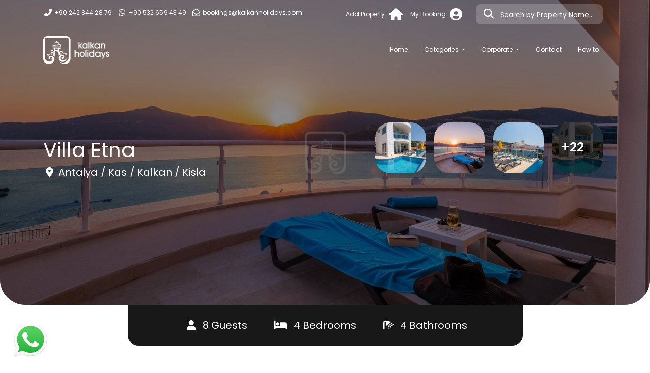

--- FILE ---
content_type: text/html; charset=UTF-8
request_url: https://www.kalkanholidays.com/kalkan-rentals/villa-etna
body_size: 17143
content:
<!DOCTYPE html>
<html lang="en">
<head>
    <script type="34b50a3df8bdf1c255fbc36a-text/javascript">(function(w,d,s,l,i){w[l]=w[l]||[];w[l].push({'gtm.start':
new Date().getTime(),event:'gtm.js'});var f=d.getElementsByTagName(s)[0],
j=d.createElement(s),dl=l!='dataLayer'?'&l='+l:'';j.async=true;j.src=
'https://www.googletagmanager.com/gtm.js?id='+i+dl;f.parentNode.insertBefore(j,f);
})(window,document,'script','dataLayer','GTM-5LG3NM5K');</script>
<script async src="https://www.googletagmanager.com/gtag/js?id=DC-9955087" type="34b50a3df8bdf1c255fbc36a-text/javascript"></script>
<script type="34b50a3df8bdf1c255fbc36a-text/javascript">
  	window.dataLayer = window.dataLayer || [];
  	function gtag(){dataLayer.push(arguments);}
  	gtag('js', new Date());
  	gtag('config', 'DC-9955087');
gtag('config', 'G-X2ZB3HK72T');
</script>    <meta charset="utf-8" />
    <meta http-equiv="X-UA-Compatible" content="IE=edge">
    <meta name="viewport" content="width=device-width, initial-scale=1, maximum-scale=1.0, user-scalable=no">
    <meta name="description" content="Villa Etna is located in the Kışla area of Kalkan, close to the sea this large villa is ideal for families or groups of friends.      The property has a large, kitchen, dining area which leads onto the pool terrace with private pool, sunloungers and dining facilities for those al fresco meals.">
    <meta name="author" content="kalkanholidays">
    <link rel="icon" href="/files/favicon.png">
    <title>Villa Etna | Kalkan Holiday Villas & Apartments to Rent</title>
    <link rel="canonical" href="https://www.kalkanholidays.com/kalkan-rentals/villa-etna" />

    <meta http-equiv="cache-control" content="no-cache">
    <meta http-equiv="expires" content="0">
    <meta http-equiv="pragma" content="no-cache">
    
    <meta property="og:site_name" content="kalkanholidays" />
    <meta property="og:url" content="https://www.kalkanholidays.com/kalkan-rentals/villa-etna" /> 
    <meta property="og:title" content="Villa Etna | Kalkan Holiday Villas & Apartments to Rent" /> 
    <meta property="og:description" content="Villa Etna is located in the Kışla area of Kalkan, close to the sea this large villa is ideal for families or groups of friends.      The property has a large, kitchen, dining area which leads onto the pool terrace with private pool, sunloungers and dining facilities for those al fresco meals." /> 
    <meta property="og:type" content="website" />
    <meta property="og:image" content="https://www.kalkanholidays.com/files/thumb-xs-104-3611-1632987860-61556ad4a1f5e.jpg" />
    <meta property="og:locale" content="en" />

    <meta name="twitter:card" content="summary" /> 
    <meta name="twitter:site" content="@kalkan_holidays" />
    <meta name="twitter:title" content="Villa Etna | Kalkan Holiday Villas & Apartments to Rent" /> 
    <meta name="twitter:description" content="Villa Etna is located in the Kışla area of Kalkan, close to the sea this large villa is ideal for families or groups of friends.      The property has a large, kitchen, dining area which leads onto the pool terrace with private pool, sunloungers and dining facilities for those al fresco meals." /> 
    <meta name="twitter:image" content="https://www.kalkanholidays.com/files/thumb-xs-104-3611-1632987860-61556ad4a1f5e.jpg" />

    <link href="/css/bootstrap.css" rel="stylesheet">
    <link href="/css/main.css" rel="stylesheet" type="text/css">
    <link href="/css/villa.css" rel="stylesheet" type="text/css">
    <meta name="theme-color" content="#3458b0">

    <style type="text/css">
        .card-room,.card-pool, .card-features{
            margin: 1.5rem 0;
            background-color: #fff;
            padding: 20px 10px 10px;
            border-top: 1px solid #eee;
            position: relative;
            box-shadow: 0 3px 5px rgb(0 0 0 / 15%);
            border-radius: 10px;
        }
        .card-room .title,.card-pool .title,.card-features .title{
            margin-bottom: 0;
            top: -32px;
            left: 10px;
            padding:0 10px;
            background-color: #fff;
            display: inline-block;
            position: absolute;
        }
        .moreless{
            font-size: .85rem;
        } 
    </style>

    <noscript><iframe src="https://www.googletagmanager.com/ns.html?id=GTM-5LG3NM5K"
height="0" width="0" style="display:none;visibility:hidden"></iframe></noscript>
<noscript><img height="1" width="1" style="display:none"
src="https://www.facebook.com/tr?id=964642934149108&ev=PageView&noscript=1"
/></noscript>



</head>

<body>
    <header id="site-header" class="fixed-top">
    <div class="container">
        <div class="row">
            <div class="col-12">
                <div class="row d-none d-sm-flex top-bar">
                    <div class="col-6">
                        <ul class="list-unstyled list-inline">
                            <li class="list-inline-item">
                                <a href="tel:+902428442879" class="d-block text-white pt-2 py-2 text-decoration-none"><i class="fas fa-phone-alt fa-lg fa-fw"></i> +90 242 844 28 79</a>
                            </li>
                            <li class="list-inline-item">
                                <a href="https://api.whatsapp.com/send?phone=+905326594349&amp;text=Hello%2C+I+want+to+rent+a+villa." target="_blank" class="d-block text-white pt-2 py-2 text-decoration-none"><i class="fab fa-whatsapp fa-lg fa-fw"></i> +90 532 659 43 49</a>
                            </li>
                            <li class="list-inline-item">
                                <a href="/cdn-cgi/l/email-protection#573538383c3e393024173c363b3c36393f383b3e33362e247934383a" class="d-block text-white pt-2 py-2 text-decoration-none"><i class="far fa-envelope-open fa-lg fa-fw"></i> <span class="__cf_email__" data-cfemail="7f1d1010141611180c3f141e13141e11171013161b1e060c511c1012">[email&#160;protected]</span></a>
                            </li>
                        </ul>                        
                    </div>
                    <div class="col-6 text-right">
                        <div class="row no-gutters">
                            <div class="col-6">
                                <div class="d-flex align-items-center justify-content-end h-100">
                                    <a class="nav-popup-login d-flex align-items-center" href="/add-property">
                                        <span class="text-white d-inline-block mr-2">Add Property</span>
                                        <i class="fas fa-home"></i>
                                    </a>
                                    <a class="nav-popup-login d-flex align-items-center" href="#user-login" data-toggle="modal">
                                        <span class="text-white d-inline-block mr-2">My Booking</span>
                                        <i class="fas fa-user-circle"></i>
                                    </a>
                                </div>
                            </div>
                            <div class="col-6">
                                <div class="form-inline my-2 my-lg-0 d-none d-sm-inline">
                                    <i class="fas fa-search"></i>
                                    <form action="/kalkan-property-rentals" method="get" enctype="application/x-www-form-urlencoded" id="search-form" class="d-inline"><input class="form-control mr-sm-2 liveSearch" name="villa_name" type="text" placeholder="Search by Property Name..."></form>
                                </div>
                            </div>
                        </div>                        
                    </div>
                </div>
                <nav class="navbar navbar-expand-lg p-0">
                    <a class="navbar-brand" href="/">
                        <img class="logo-white" src="/files/logo2.png" alt="kalkanholidays.com - Now Your Holiday Is Special For You!">
                        <img class="logo-black" src="/files/logo.png" alt="kalkanholidays.com - Now Your Holiday Is Special For You!">
                    </a>

                    <div class="mobile-top-nav d-block d-sm-none">
                        <div class="add-property">
                            <a class="nav-popup-login" href="/add-property"><i class="fas fa-home"></i></a>
                        </div>
                        <div class="mobile-search">
                            <a class="nav-popup-search" href="#popup-search" data-toggle="modal"><i class="fas fa-search"></i></a>
                        </div>
                        <div class="mobile-login">
                            <a class="nav-popup-login" href="#user-login" data-toggle="modal"><i class="fas fa-user-circle"></i></a>
                        </div>
                    </div>
                    <button class="navbar-toggler" type="button" data-toggle="collapse" data-target="#navbarSupportedContent" aria-controls="navbarSupportedContent" aria-expanded="false" aria-label="Toggle navigation">
                        <span class="navbar-toggler-icon">
                            <i class="dots"></i>
                        </span>
                    </button>

                    <div class="collapse navbar-collapse" id="navbarSupportedContent">
                        <div class="d-block d-sm-none">
                            <button class="navbar-toggler float-right" type="button" data-toggle="collapse" data-target="#navbarSupportedContent" aria-controls="navbarSupportedContent" aria-expanded="true" aria-label="Toggle navigation">
                                <i class="far fa-times-circle"></i>
                            </button>

                            <a href="/" class="mobile-logo">
                                <img src="/files/logo2.png" alt="kalkanholidays.com - Now Your Holiday Is Special For You!">
                            </a>
                            <hr>
                        </div>
                        <ul class="navbar-nav ml-auto">
                            <li class="nav-item active">
                                <a class="nav-link" href="/">Home <span class="sr-only">(current)</span></a>
                            </li>
                            <li class="nav-item dropdown">
                                <a class="nav-link dropdown-toggle" href="javascript:;" role="button" data-toggle="dropdown" aria-haspopup="true" aria-expanded="false">
                                Categories                                </a>
                                <div class="dropdown-menu" style="margin-top: -2px;">
                                                                        <a class="dropdown-item" href="/2026-villas-you-can-book">2026 Villas You Can Book</a>
                                                                        <a class="dropdown-item" href="/villas">Villas</a>
                                                                        <a class="dropdown-item" href="/luxury-villas">Luxury Villas</a>
                                                                        <a class="dropdown-item" href="/apartments">Apartments</a>
                                                                        <a class="dropdown-item" href="/perfect-for-two-villas">Perfect for Two</a>
                                                                        <a class="dropdown-item" href="/conservative-villas">Conservative Villas</a>
                                                                        <a class="dropdown-item" href="/kas-cukurbag-peninsula">Kaş Çukurbağ Peninsula</a>
                                                                        <a class="dropdown-item" href="/villas-in-nature">Villas in Nature</a>
                                                                    </div>
                            </li>
                            <li class="nav-item dropdown">
                                <a class="nav-link dropdown-toggle" href="javascript:;" role="button" data-toggle="dropdown" aria-haspopup="true" aria-expanded="false">
                                Corporate                                </a>
                                <div class="dropdown-menu" style="margin-top: -2px;">
                                                                        <a class="dropdown-item" href="/frequently-asked-questions">Frequently Asked Questions</a>
                                                                        <a class="dropdown-item" href="/about-us">About Us</a>
                                                                                                            <a class="dropdown-item" href="/our-cancellation-policy">Our Cancellation Policy</a>
                                                                        <a class="dropdown-item" href="/sales-agreement">Sales Agreement</a>
                                                                    </div>
                            </li>
                            <li class="nav-item">
                                <a class="nav-link" href="/contact-us">Contact</a>
                            </li>
                            <li class="nav-item">
                                <a class="nav-link" href="/blogs">How to</a>
                            </li>
                            <li class="nav-item">
                                <a class="nav-link d-block d-sm-none" href="/add-property">Add Property</a>
                            </li>
                        </ul>
                    </div>
                </nav>
            </div>
        </div>
    </div>
</header>
    <section class="villa-detail-main d-flex align-items-center" style="background-image: url('/files/image-104-7024-1632987867-61556adb348b3.jpg');">
        <div class="container">
            <div class="row">
                <div class="col-md-6 col-12 d-flex justify-content-center justify-content-sm-end order-0 order-md-6">
                    <ul class="list-unstyled villa-detail-main-image d-flex">
                        <li>
                            <a data-fancybox="slide" href="javascript:;" data-src="/files/image-104-3611-1632987860-61556ad4a1f5e.jpg" data-thumb="/files/thumb-xs-104-3611-1632987860-61556ad4a1f5e.jpg">
                                <span style="background-image: url('/files/thumb-xs-104-3611-1632987860-61556ad4a1f5e.jpg');"></span>
                            </a>
                        </li>
                        <li>
                            <a data-fancybox="slide" href="javascript:;" data-src="/files/image-104-7024-1632987867-61556adb348b3.jpg" data-thumb="/files/thumb-xs-104-7024-1632987867-61556adb348b3.jpg">
                                <span style="background-image: url('/files/thumb-xs-104-7024-1632987867-61556adb348b3.jpg');"></span>
                            </a>
                        </li>
                        <li>
                            <a data-fancybox="slide" href="javascript:;" data-src="/files/image-104-1762-1632987856-61556ad0aa57c.jpg" data-thumb="/files/thumb-xs-104-1762-1632987856-61556ad0aa57c.jpg">
                                <span style="background-image: url('/files/thumb-xs-104-1762-1632987856-61556ad0aa57c.jpg');"></span>
                            </a>
                        </li>
                                                <li class="villa-detail-main-image-bg position-relative">
                            <a data-fancybox="slide" href="javascript:;" data-src="/files/image-104-3767-1632987854-61556ace7f868.jpg" data-thumb="/files/thumb-xs-104-3767-1632987854-61556ace7f868.jpg">
                                <span style="background-image: url('/files/thumb-xs-104-3767-1632987854-61556ace7f868.jpg');"></span>
                                <b class="villa-detail-main-image-bg-text">+22</b>
                            </a>
                        </li>
                                                                    </ul>
                </div>
                <div class="col-md-6 col-12">
                    <div class="villa-detail-main-title">
                        <h1>Villa Etna</h1>
                        <h5 class="sub-title">
                            <i class="fas fa-map-marker-alt fa-fw"></i> 
                            Antalya / Kas / Kalkan / Kisla                        </h5>
                                                                    </div>
                </div>
            </div>
        </div>
    </section>

    <section>
        <div class="container">
            <div class="row">
                <div class="col-md-12 col-12 mb-5">
                    <div class="villa-detail-features">
                        <ul class="list-unstyled mb-0">
                            <li>
                                <i class="fas fa-user mx-2"></i>
                                <span>8 Guests</span>
                            </li>
                            <li>
                                <i class="fas fa-bed mx-2"></i>
                                <span>4 Bedrooms</span>
                            </li>
                            <li>
                                <i class="fas fa-shower mx-2"></i>
                                <span>4 Bathrooms</span>
                            </li>
                        </ul>
                    </div>
                </div>
            </div>
            <div class="row">
                <div class="col-md-8 col-12"></div>
                <div class="col-md-4 col-12">
                                            <div class="alert alert-danger rounded-pill bg-white d-flex align-items-center">
                            <img src="/files/bakanlik-logo.png" width="46" height="46" alt="T.C. Kültür ve Turizm Bakanlığı" class="mr-2">
                            <p class="mb-0">
                                <strong class="text-danger">T.C. Kültür ve Turizm Bakanlığı</strong><br>
                                <strong class="text-danger">License Number : 07-77</strong>
                            </p>
                        </div>
                                        </div>
            </div>
            <div class="row">
                <div class="col-md-8 col-12">
                    <div class="row">
                        <div class="col-md-12 col-12 mb-5 mt-5">
                            <div class="villa-detail-possibilities">
                                <h2>Facilities </h2>
                                <div class="row">
                                                                        <div class="col-md-2 col-3 text-center mt-3">
                                        <div>
                                            <img src="/files/air-conditioned_72_1646058823.png" alt="A/C" width="32" class="d-block m-auto"> 
                                            <span class="d-block mt-2">A/C</span>
                                        </div>
                                    </div>
                                                                        <div class="col-md-2 col-3 text-center mt-3">
                                        <div>
                                            <img src="/files/denize-yakin_46_1636974292.png" alt="Close to Sea" width="32" class="d-block m-auto"> 
                                            <span class="d-block mt-2">Close to Sea</span>
                                        </div>
                                    </div>
                                                                        <div class="col-md-2 col-3 text-center mt-3">
                                        <div>
                                            <img src="/files/barbeku_60_1636975065.png" alt="BBQ" width="32" class="d-block m-auto"> 
                                            <span class="d-block mt-2">BBQ</span>
                                        </div>
                                    </div>
                                                                        <div class="col-md-2 col-3 text-center mt-3">
                                        <div>
                                            <img src="/files/76-private-pool_113_1667978492.png" alt="Private Pool " width="32" class="d-block m-auto"> 
                                            <span class="d-block mt-2">Private Pool </span>
                                        </div>
                                    </div>
                                                                        <div class="col-md-2 col-3 text-center mt-3">
                                        <div>
                                            <img src="/files/76-sea-view_67_1697101735.png" alt="Sea View" width="32" class="d-block m-auto"> 
                                            <span class="d-block mt-2">Sea View</span>
                                        </div>
                                    </div>
                                                                        <div class="col-md-2 col-3 text-center mt-3">
                                        <div>
                                            <img src="/files/wi-fi_71_1646043965.png" alt="Wi - Fi" width="32" class="d-block m-auto"> 
                                            <span class="d-block mt-2">Wi - Fi</span>
                                        </div>
                                    </div>
                                                                    </div>
                            </div>
                        </div>
                    </div>

                    <div class="row">
                        <div class="col-md-12 col-12">
                            <div class="villa-detail-explanation">
                                <p><span style="font-size: 1rem;">Villa Etna is a four bedroom villa located in the Kışla area of Kalkan, close to the sea this large villa is ideal for families or groups of friends.</span><br></p><p>The property has a large, kitchen, dining area which leads onto the pool terrace with private pool, sunloungers and dining facilities for those al fresco meals.</p><p>On the upper levels are four bedrooms each with an en-suite bathrooms and magnificant views over the sea towards Kalkan.</p><p>The roof terrace at Villa Etna is the ideal place for a sundowner before heading out to dinner in your favouriste restaurant.</p>                                <hr>
                                <p><br></p>                                <hr>
                                <div class="alert alert-primary mb-0">Blue Horizon Holidays Travel Agency TURSAB License No: 16972</div>

                                <div class="p-2 bg-light rounded-lg">
                                    <i class="fas fa-exclamation-triangle text-warning"></i>
                                    <b>Villa Etna</b> Check-in time <b>16:00</b>, Check-out time <b>10:00</b>.                                </div>
                            </div>
                        </div>
                    </div>

                    <div class="card-features mb-4 mb-sm-5">
                        <div class="row">
                            <div class="col-md-12 col-12">
                                <h2 class="title">Features</h2>
                            </div>
                        </div>

                        <div class="row">
                            <div class="col-md-12 col-12">
                                <div class="facilities-scroll" id="scrollOverflow-1">
                                                                    <strong>Kitchen</strong>
                                    <div class="row">
                                                                                <div class="col-md-4 col-6">
                                            <span class="d-block mt-2"><em class="fas fa-check text-primary"></em> Coffee Machine</span>
                                        </div>
                                                                                <div class="col-md-4 col-6">
                                            <span class="d-block mt-2"><em class="fas fa-check text-primary"></em> Dinnerware & Silverware </span>
                                        </div>
                                                                                <div class="col-md-4 col-6">
                                            <span class="d-block mt-2"><em class="fas fa-check text-primary"></em> Dishwasher</span>
                                        </div>
                                                                                <div class="col-md-4 col-6">
                                            <span class="d-block mt-2"><em class="fas fa-check text-primary"></em> Glassware and Mugs</span>
                                        </div>
                                                                                <div class="col-md-4 col-6">
                                            <span class="d-block mt-2"><em class="fas fa-check text-primary"></em> Kettle</span>
                                        </div>
                                                                                <div class="col-md-4 col-6">
                                            <span class="d-block mt-2"><em class="fas fa-check text-primary"></em> Kitchen Utensils</span>
                                        </div>
                                                                                <div class="col-md-4 col-6">
                                            <span class="d-block mt-2"><em class="fas fa-check text-primary"></em> Microwave </span>
                                        </div>
                                                                                <div class="col-md-4 col-6">
                                            <span class="d-block mt-2"><em class="fas fa-check text-primary"></em> Oven</span>
                                        </div>
                                                                                <div class="col-md-4 col-6">
                                            <span class="d-block mt-2"><em class="fas fa-check text-primary"></em> Teapots</span>
                                        </div>
                                                                                <div class="col-md-4 col-6">
                                            <span class="d-block mt-2"><em class="fas fa-check text-primary"></em> Toaster</span>
                                        </div>
                                                                                <div class="col-md-4 col-6">
                                            <span class="d-block mt-2"><em class="fas fa-check text-primary"></em> Water Dispenser </span>
                                        </div>
                                                                            </div>
                                    <hr>
                                                                                                        <strong>Garden & Pool Area</strong>
                                    <div class="row">
                                                                                <div class="col-md-4 col-6">
                                            <span class="d-block mt-2"><em class="fas fa-check text-primary"></em> Garden</span>
                                        </div>
                                                                                <div class="col-md-4 col-6">
                                            <span class="d-block mt-2"><em class="fas fa-check text-primary"></em> Nature View</span>
                                        </div>
                                                                                <div class="col-md-4 col-6">
                                            <span class="d-block mt-2"><em class="fas fa-check text-primary"></em> Parking Space</span>
                                        </div>
                                                                                <div class="col-md-4 col-6">
                                            <span class="d-block mt-2"><em class="fas fa-check text-primary"></em> Sun Loungers</span>
                                        </div>
                                                                                <div class="col-md-4 col-6">
                                            <span class="d-block mt-2"><em class="fas fa-check text-primary"></em> Umbrellas</span>
                                        </div>
                                                                            </div>
                                    <hr>
                                                                                                        <strong>Roof Terrace</strong>
                                    <div class="row">
                                                                                <div class="col-md-4 col-6">
                                            <span class="d-block mt-2"><em class="fas fa-check text-primary"></em> Nature View</span>
                                        </div>
                                                                                <div class="col-md-4 col-6">
                                            <span class="d-block mt-2"><em class="fas fa-check text-primary"></em> Sea View</span>
                                        </div>
                                                                                <div class="col-md-4 col-6">
                                            <span class="d-block mt-2"><em class="fas fa-check text-primary"></em> Sun Loungers</span>
                                        </div>
                                                                            </div>
                                    <hr>
                                                                                                        <strong>Living Room</strong>
                                    <div class="row">
                                                                                <div class="col-md-4 col-6">
                                            <span class="d-block mt-2"><em class="fas fa-check text-primary"></em> Dining Table</span>
                                        </div>
                                                                                <div class="col-md-4 col-6">
                                            <span class="d-block mt-2"><em class="fas fa-check text-primary"></em> Patio Doors</span>
                                        </div>
                                                                                <div class="col-md-4 col-6">
                                            <span class="d-block mt-2"><em class="fas fa-check text-primary"></em> Smart TV</span>
                                        </div>
                                                                            </div>
                                    <hr>
                                                                                                                                                                        <strong>Villa Facilities</strong>
                                    <div class="row">
                                                                                <div class="col-md-4 col-6">
                                            <span class="d-block mt-2"><em class="fas fa-check text-primary"></em> Bath Towels </span>
                                        </div>
                                                                                <div class="col-md-4 col-6">
                                            <span class="d-block mt-2"><em class="fas fa-check text-primary"></em> Beach Towels</span>
                                        </div>
                                                                                <div class="col-md-4 col-6">
                                            <span class="d-block mt-2"><em class="fas fa-check text-primary"></em> Hair Dryer</span>
                                        </div>
                                                                                <div class="col-md-4 col-6">
                                            <span class="d-block mt-2"><em class="fas fa-check text-primary"></em> Iron & Ironing Board</span>
                                        </div>
                                                                                <div class="col-md-4 col-6">
                                            <span class="d-block mt-2"><em class="fas fa-check text-primary"></em> Washing Machine</span>
                                        </div>
                                                                            </div>
                                    <hr>
                                                                                                                                                                    </div>
                                                                <div class="clearfix moreless text-center mt-2">
                                    <a href="javascript:;" onclick="if (!window.__cfRLUnblockHandlers) return false; scrollToggle(this,1);" class="moreless" data-cf-modified-34b50a3df8bdf1c255fbc36a-="">Show</a>
                                </div>
                                                            </div>
                        </div>
                    </div>

                    <div class="card-room mb-4 mb-sm-5">
                        <div class="row">
                            <div class="col-md-12 col-12">
                                <h2 class="title">Room Details</h2>
                            </div>
                        </div>
                    
                        <div class="row">
                            <div class="col-md-12 col-12">
                                <div class="facilities-scroll" id="scrollOverflow-2">
                                                                                                                    <div class="row mb-2 align-items-center">
                                            <div class="col-12 col-sm-4 col-md-3 text-left text-md-right">
                                                <label><strong>Room One</strong> :</label>
                                            </div>
                                            <div class="col-12 col-sm-8 col-md-9">

                                                <div class="row">
                                                    <div class="col-12 col-md-4">
                                                        <label class="mb-0"><span>Bedroom</span></label>
                                                        <span class="form-control form-control-sm">Double Bed</span>
                                                    </div>
                                                    <div class="col-12 col-md-4">
                                                        <label class="mb-0"><span>Floor</span></label>
                                                        <span class="form-control form-control-sm">First Floor</span>
                                                    </div>
                                                    <div class="col-12 col-md-4">
                                                        <label class="mb-0"><span>Bathroom</span></label>
                                                        <span class="form-control form-control-sm">En-Suite</span>
                                                    </div>
                                                    <div class="col-12 col-md-12 mt-3">
                                                        <div class="row">
                                                                                                                    <div class="col-md-4 col-sm-4 col-12">
                                                                <span><em class="fas fa-check text-primary"></em> Shower</span>
                                                            </div>
                                                                                                                        <div class="col-md-4 col-sm-4 col-12">
                                                                <span><em class="fas fa-check text-primary"></em> Sea View</span>
                                                            </div>
                                                                                                                        <div class="col-md-4 col-sm-4 col-12">
                                                                <span><em class="fas fa-check text-primary"></em> Nature View</span>
                                                            </div>
                                                                                                                        <div class="col-md-4 col-sm-4 col-12">
                                                                <span><em class="fas fa-check text-primary"></em> Balcony</span>
                                                            </div>
                                                                                                                        <div class="col-md-4 col-sm-4 col-12">
                                                                <span><em class="fas fa-check text-primary"></em> Single Washbasin</span>
                                                            </div>
                                                                                                                    </div>
                                                    </div>
                                                </div>
                                                <hr>
                                                        
                                            </div>
                                        </div>
                                                                                <div class="row mb-2 align-items-center">
                                            <div class="col-12 col-sm-4 col-md-3 text-left text-md-right">
                                                <label><strong>Room Two</strong> :</label>
                                            </div>
                                            <div class="col-12 col-sm-8 col-md-9">

                                                <div class="row">
                                                    <div class="col-12 col-md-4">
                                                        <label class="mb-0"><span>Bedroom</span></label>
                                                        <span class="form-control form-control-sm">Twin Bed</span>
                                                    </div>
                                                    <div class="col-12 col-md-4">
                                                        <label class="mb-0"><span>Floor</span></label>
                                                        <span class="form-control form-control-sm">First Floor</span>
                                                    </div>
                                                    <div class="col-12 col-md-4">
                                                        <label class="mb-0"><span>Bathroom</span></label>
                                                        <span class="form-control form-control-sm">En-Suite</span>
                                                    </div>
                                                    <div class="col-12 col-md-12 mt-3">
                                                        <div class="row">
                                                                                                                    <div class="col-md-4 col-sm-4 col-12">
                                                                <span><em class="fas fa-check text-primary"></em> Shower</span>
                                                            </div>
                                                                                                                        <div class="col-md-4 col-sm-4 col-12">
                                                                <span><em class="fas fa-check text-primary"></em> Sea View</span>
                                                            </div>
                                                                                                                        <div class="col-md-4 col-sm-4 col-12">
                                                                <span><em class="fas fa-check text-primary"></em> Nature View</span>
                                                            </div>
                                                                                                                        <div class="col-md-4 col-sm-4 col-12">
                                                                <span><em class="fas fa-check text-primary"></em> Balcony</span>
                                                            </div>
                                                                                                                        <div class="col-md-4 col-sm-4 col-12">
                                                                <span><em class="fas fa-check text-primary"></em> Single Washbasin</span>
                                                            </div>
                                                                                                                    </div>
                                                    </div>
                                                </div>
                                                <hr>
                                                        
                                            </div>
                                        </div>
                                                                                <div class="row mb-2 align-items-center">
                                            <div class="col-12 col-sm-4 col-md-3 text-left text-md-right">
                                                <label><strong>Room Three</strong> :</label>
                                            </div>
                                            <div class="col-12 col-sm-8 col-md-9">

                                                <div class="row">
                                                    <div class="col-12 col-md-4">
                                                        <label class="mb-0"><span>Bedroom</span></label>
                                                        <span class="form-control form-control-sm">Double Bed</span>
                                                    </div>
                                                    <div class="col-12 col-md-4">
                                                        <label class="mb-0"><span>Floor</span></label>
                                                        <span class="form-control form-control-sm">Second Floor</span>
                                                    </div>
                                                    <div class="col-12 col-md-4">
                                                        <label class="mb-0"><span>Bathroom</span></label>
                                                        <span class="form-control form-control-sm">En-Suite</span>
                                                    </div>
                                                    <div class="col-12 col-md-12 mt-3">
                                                        <div class="row">
                                                                                                                    <div class="col-md-4 col-sm-4 col-12">
                                                                <span><em class="fas fa-check text-primary"></em> Shower</span>
                                                            </div>
                                                                                                                        <div class="col-md-4 col-sm-4 col-12">
                                                                <span><em class="fas fa-check text-primary"></em> Sea View</span>
                                                            </div>
                                                                                                                        <div class="col-md-4 col-sm-4 col-12">
                                                                <span><em class="fas fa-check text-primary"></em> Nature View</span>
                                                            </div>
                                                                                                                        <div class="col-md-4 col-sm-4 col-12">
                                                                <span><em class="fas fa-check text-primary"></em> Balcony</span>
                                                            </div>
                                                                                                                        <div class="col-md-4 col-sm-4 col-12">
                                                                <span><em class="fas fa-check text-primary"></em> Single Washbasin</span>
                                                            </div>
                                                                                                                    </div>
                                                    </div>
                                                </div>
                                                <hr>
                                                        
                                            </div>
                                        </div>
                                                                                <div class="row mb-2 align-items-center">
                                            <div class="col-12 col-sm-4 col-md-3 text-left text-md-right">
                                                <label><strong>Room Four</strong> :</label>
                                            </div>
                                            <div class="col-12 col-sm-8 col-md-9">

                                                <div class="row">
                                                    <div class="col-12 col-md-4">
                                                        <label class="mb-0"><span>Bedroom</span></label>
                                                        <span class="form-control form-control-sm">Double Bed</span>
                                                    </div>
                                                    <div class="col-12 col-md-4">
                                                        <label class="mb-0"><span>Floor</span></label>
                                                        <span class="form-control form-control-sm">Second Floor</span>
                                                    </div>
                                                    <div class="col-12 col-md-4">
                                                        <label class="mb-0"><span>Bathroom</span></label>
                                                        <span class="form-control form-control-sm">En-Suite</span>
                                                    </div>
                                                    <div class="col-12 col-md-12 mt-3">
                                                        <div class="row">
                                                                                                                    <div class="col-md-4 col-sm-4 col-12">
                                                                <span><em class="fas fa-check text-primary"></em> Shower</span>
                                                            </div>
                                                                                                                        <div class="col-md-4 col-sm-4 col-12">
                                                                <span><em class="fas fa-check text-primary"></em> Sea View</span>
                                                            </div>
                                                                                                                        <div class="col-md-4 col-sm-4 col-12">
                                                                <span><em class="fas fa-check text-primary"></em> Nature View</span>
                                                            </div>
                                                                                                                        <div class="col-md-4 col-sm-4 col-12">
                                                                <span><em class="fas fa-check text-primary"></em> Balcony</span>
                                                            </div>
                                                                                                                        <div class="col-md-4 col-sm-4 col-12">
                                                                <span><em class="fas fa-check text-primary"></em> Single Washbasin</span>
                                                            </div>
                                                                                                                    </div>
                                                    </div>
                                                </div>
                                                <hr>
                                                        
                                            </div>
                                        </div>
                                                                                                            </div>
                                                                <div class="clearfix moreless text-center mt-2">
                                    <a href="javascript:;" onclick="if (!window.__cfRLUnblockHandlers) return false; scrollToggle(this,2);" class="moreless" data-cf-modified-34b50a3df8bdf1c255fbc36a-="">Show</a>
                                </div>
                                                            </div>
                        </div>
                    </div>

                    <div class="card-pool mb-4 mb-sm-5">
                        <div class="row">
                            <div class="col-md-12 col-12">
                                <h2 class="title">Pool Details </h2>
                            </div>
                        </div>

                                                                                <div class="clearfix">
                                <div class="row mb-2 align-items-center">
                                    <div class="col-12">
                                        <em class="fas fa-check text-primary"></em> Private Pool                                    </div>
                                </div>
                                <div class="row mb-2 align-items-center">
                                    <div class="col-12">
                                        <div class="row">
                                                                                            <div class="col-md-4 col-sm-4 col-12"><span><em class="fas fa-check text-primary"></em> Swimming Pool</span></div>
                                                                                        </div>
                                    </div>
                                </div>
                                <div class="row mb-4 align-items-center">
                                    <div class="col-12">
                                        <div class="row">
                                            <div class="col-4 col-md-4">
                                                <label class="mb-0">Width</label>
                                                <span class="form-control form-control-sm">5 m</span>
                                            </div>
                                            <div class="col-4 col-md-4">
                                                <label class="mb-0">Length</label>
                                                <span class="form-control form-control-sm">6 m</span>
                                            </div>
                                            <div class="col-4 col-md-4">
                                                <label class="mb-0">Depth</label>
                                                <span class="form-control form-control-sm">1. 55 m</span>
                                            </div>
                                        </div>
                                    </div>
                                </div>
                                                                <hr>
                            </div>
                                                                        </div>

                    <div class="row align-items-center mb-2 mt-3">
                        <div class="col-md-6 col-12">
                            <h2 class="mb-0 mt-0">Pricing</h2>
                        </div>
                        <div class="col-md-6 col-12">

                            <ul class="nav nav-tabs border-0 justify-content-end" id="myTab" role="tablist">
                                <!-- <li class="nav-item">
                                    <a class="btn btn-sm btn-primary rounded-lg mr-1 active" id="try-tab" data-toggle="tab" href="#tab_try" role="tab" aria-controls="home" aria-selected="true"><i class="fa fa-try fa-fw"></i></a>
                                </li> -->
                                <li class="nav-item">
                                    <a class="btn btn-sm btn-primary rounded-lg mr-1 active" id="gbp-tab" data-toggle="tab" href="#tab_gbp" role="tab" aria-controls="profile" aria-selected="false"><i class="fa fa-gbp fa-fw"></i></a>
                                </li>
                                <li class="nav-item">
                                    <a class="btn btn-sm btn-primary rounded-lg mr-1" id="eur-tab" data-toggle="tab" href="#tab_eur" role="tab" aria-controls="contact" aria-selected="false"><i class="fa fa-eur fa-fw"></i></a>
                                </li>
                                <li class="nav-item">
                                    <a class="btn btn-sm btn-primary rounded-lg mr-1" id="usd-tab" data-toggle="tab" href="#tab_usd" role="tab" aria-controls="contact" aria-selected="false"><i class="fa fa-usd fa-fw"></i></a>
                                </li>
                            </ul>
                        </div>
                    </div>
                    <div class="row">
                        <div class="col-md-12 col-12">
                            <div class="villa-detail-price">
                                <div class="villa-detail-price-alt">
                                    <strong>Dates</strong>
                                    <strong class="float-right">Weekly Price</strong>
                                </div>
                                <div class="tab-content" id="myTabContent">
                                    <!-- <div class="tab-pane fade show active" id="tab_try" role="tabpanel" aria-labelledby="try-tab">
                                        <ul class="list-unstyled mt-5">
                                                                                    </ul>
                                    </div> -->
                                    <div class="tab-pane fade show active" id="tab_gbp" role="tabpanel" aria-labelledby="gbp-tab">
                                        <ul class="list-unstyled mt-5">
                                                                                    </ul>
                                    </div>
                                    <div class="tab-pane fade" id="tab_eur" role="tabpanel" aria-labelledby="eur-tab">
                                        <ul class="list-unstyled mt-5">
                                                                                    </ul>
                                    </div>
                                    <div class="tab-pane fade" id="tab_usd" role="tabpanel" aria-labelledby="usd-tab">
                                        <ul class="list-unstyled mt-5">
                                                                                    </ul>
                                    </div>
                                </div>
                            </div>
                        </div>
                    </div>
                    <div class="row">
                        <div class="col">
                            <div class="villa-detail-price-calendar text-center mt-4 mb-2 mt-sm-0 mb-sm-3">
                                <a href="javascript:;" onclick="if (!window.__cfRLUnblockHandlers) return false; takvim_getir(104);" class="takvim_buton" data-cf-modified-34b50a3df8bdf1c255fbc36a-=""><i class="fas fa-calendar-alt"></i>Booking Calendar</a>
                            </div>
                        </div>
                    </div>
                    <div class="row">
                        <div class="col-sm-6 col-12 mb-3 mb-sm-0">
                            <div class="included-in-the-price">
                                <h3>Included In The Price </h3>
                                <ul class="list-unstyled m-0">
                                                                        <li class="mt-2">
                                        <i class="fas fa-check"></i>
                                        <span>Pool and Garden Maintenance</span>
                                    </li>
                                                                        <li class="mt-2">
                                        <i class="fas fa-check"></i>
                                        <span>Electricity, Water and Gas Usage</span>
                                    </li>
                                                                        <li class="mt-2">
                                        <i class="fas fa-check"></i>
                                        <span>Wi-Fi / Internet</span>
                                    </li>
                                                                        <li class="mt-2">
                                        <i class="fas fa-check"></i>
                                        <span>Cleaning before entering the villa</span>
                                    </li>
                                                                    </ul>
                            </div>
                        </div>
                        <div class="col-sm-6 col-12">
                            <div class="villa-detail-rules">
                                <h3>Not Included In The Price</h3>
                                <ul class="list-unstyled m-0">
                                                                        <li class="mt-2">
                                        <i class="fas fa-check"></i>
                                        <span>Breakfast and Food Services</span>
                                    </li>
                                                                        <li class="mt-2">
                                        <i class="fas fa-check"></i>
                                        <span>Extra cleaning fee</span>
                                    </li>
                                                                    </ul>
                            </div>
                        </div>
                    </div>
                </div>

                <div class="col-md-4 col-12 sticky-sidebar">
                    <div class="villa-detail-book d-none d-sm-block">
                        <h3>Request a Quote</h3>
                        <form action="/booking" method="post">
                            <input type="hidden" name="villa_id" value="104">
                            
                            <div class="row">
                                <div class="col-12 col-md-6">
                                    <div class="form-group mb-0 mt-3">
                                        <label for="depart">Check in</label>
                                        <input type="text" class="form-control " name="depart" id="depart" placeholder="Select" autocomplete="off" readonly="" value="">
                                    </div>
                                </div>
                                <div class="col-12 col-md-6">
                                    <div class="form-group mb-0 mt-3">
                                        <label for="arrival">Check out</label>
                                        <input type="text" class="form-control " name="arrival" id="arrival" placeholder="Select" autocomplete="off" readonly="" value="">
                                    </div>
                                </div>
                                <div class="col-12">
                                    <div class="form-group mb-0 mt-3">
                                        <label for="kisi">Guest Number</label>
                                        <select class="form-control selectpicker" name="kisi" id="kisi" placeholder="Select">
                                            <option value="">Select</option>
                                            <option value="1">1 Guest</option>
                                                                                        <option value="2" selected>2 Guests</option>
                                                                                        <option value="3" >3 Guests</option>
                                                                                        <option value="4" >4 Guests</option>
                                                                                        <option value="5" >5 Guests</option>
                                                                                        <option value="6" >6 Guests</option>
                                                                                        <option value="7" >7 Guests</option>
                                                                                        <option value="8" >8 Guests</option>
                                                                                    </select>
                                    </div> 
                                </div>
                            </div>
                                    
                            <div class="print_price"></div>
                            <button class="btn btn-primary villa-detail-book-button rebutton" type="button" role="button">Continue </button>
                        </form>
                    </div>
                </div>
            </div>
            
            <div class="row mt-5">
                <div class="col-md-12 col-12">
                    <h2 class="mb-1 mt-3">Location Information</h2>
                    <div class="row">
                        <!-- <div class="col-md-12 col-12 mb-5">
                            <div class="villa-detail-distance list-unstyled">
                                <div class="row">
                                                                    </div>
                            </div>
                        </div> -->
                        <div class="col-md-12 col-12">
                                                        <h5 class="mb-1 d-block d-sm-none"></h5>
                            <iframe src="https://www.google.com/maps/embed?pb=!1m18!1m12!1m3!1d20727.542139270736!2d29.369718706598945!3d36.24962456970503!2m3!1f0!2f0!3f0!3m2!1i1024!2i768!4f13.1!3m3!1m2!1s0x14c02cccbfbbe3f5%3A0xc6ea01f6d35da471!2sKalkan%2C%20Zeytinlik%20Cd.%20No%3A50%2C%2007580%20Ka%C5%9F%2FAntalya!5e0!3m2!1str!2str!4v1644510918967!5m2!1str!2str" width="100%" height="450" style="border:0;" allowfullscreen="" loading="lazy"></iframe>                            <hr>
                            <p>Get in touch with our sales consultants to acquire transportation details for your villa.</p>
                                                    </div>
                    </div>
                </div>
            </div>
            
            <div class="row mt-5">
                <div class="col-md-12 col-12 mb-1 mt-3">
                    <h2>Customers Also Viewed</h2>
                </div>
                <div class="col-md-12 col-12 mb-3">
                    <div class="owl-carousel owl-theme kiralik-villa">
                                                <div class="villa-list">
                            <div class="home-villa-list-image position-relative" style="background-image:url('/files/thumb-sm-11-4794-1652699900-628232fc917e1.jpg');">
                                <a class="target-detail" href="/kalkan-rentals/villa-elia"></a>
                                <!-- <a class="target-calendar" href="javascript:;"><span>Takvimi Gör <i class="far fa-calendar-alt"></i></span></a> -->
                                                            </div>
                            <div class="home-villa-list-text">
                                <div class="home-villa-list-text-title-box">
                                    <div class="row no-gutters">
                                        <div class="col-md-8 col-8">
                                            <a href="/kalkan-rentals/villa-elia"><h3>Villa Elia</h3></a>
                                        </div>
                                                                            </div>
                                </div>
                                <div>
                                    Villa Elia – Luxury Holiday Villa with Stunning Sea Views in KalkanLast Minute Kalkan: 40% Off (14 -...
                                </div>
                                <div class="home-villa-list-text-icon-box">
                                    <div class="row no-gutters">
                                        <div class="col-md-7 col-8">
                                            <div class="home-villa-list-text-icon-box-icon">
                                                <i class="fas fa-male"></i>
                                                <strong><span>10</span>Guests</strong>
                                            </div>
                                            <div class="clearfix"></div>
                                            <div class="home-villa-list-text-icon-box-icon">
                                                <i class="fas fa-map-pin"></i>
                                                <strong>Kalkan / Kisla</strong>
                                            </div>
                                        </div>
                                        <div class="col-md-5 col-4 d-flex align-items-center justify-content-center">
                                            <div class="home-villa-list-text-icon-box-price text-center">
                                                <strong>£ 2100-3395 </strong>
                                                <span>Price range per weekly</span>
                                            </div>
                                        </div>
                                    </div>
                                </div>
                            </div>
                        </div>
                                                <div class="villa-list">
                            <div class="home-villa-list-image position-relative" style="background-image:url('/files/thumb-sm-1458-8644-1749120291-68417523ca235.jpg');">
                                <a class="target-detail" href="/kalkan-rentals/villa-lilia-kalkan-8-guests-private-pool-close-to-city-center"></a>
                                <!-- <a class="target-calendar" href="javascript:;"><span>Takvimi Gör <i class="far fa-calendar-alt"></i></span></a> -->
                                                            </div>
                            <div class="home-villa-list-text">
                                <div class="home-villa-list-text-title-box">
                                    <div class="row no-gutters">
                                        <div class="col-md-8 col-8">
                                            <a href="/kalkan-rentals/villa-lilia-kalkan-8-guests-private-pool-close-to-city-center"><h3>Villa Lilia</h3></a>
                                        </div>
                                                                            </div>
                                </div>
                                <div>
                                    Villa Lilia is a charming and immaculately presented four-bedroom villa situated in one of Kalkan’s ...
                                </div>
                                <div class="home-villa-list-text-icon-box">
                                    <div class="row no-gutters">
                                        <div class="col-md-7 col-8">
                                            <div class="home-villa-list-text-icon-box-icon">
                                                <i class="fas fa-male"></i>
                                                <strong><span>8</span>Guests</strong>
                                            </div>
                                            <div class="clearfix"></div>
                                            <div class="home-villa-list-text-icon-box-icon">
                                                <i class="fas fa-map-pin"></i>
                                                <strong>Kalkan / Ortaalan</strong>
                                            </div>
                                        </div>
                                        <div class="col-md-5 col-4 d-flex align-items-center justify-content-center">
                                            <div class="home-villa-list-text-icon-box-price text-center">
                                                <strong>£ 1400-3350 </strong>
                                                <span>Price range per weekly</span>
                                            </div>
                                        </div>
                                    </div>
                                </div>
                            </div>
                        </div>
                                                <div class="villa-list">
                            <div class="home-villa-list-image position-relative" style="background-image:url('/files/thumb-sm-431-6838-1747911782-682f0466c7a80.jpg');">
                                <a class="target-detail" href="/kalkan-rentals/villa-galaksi-venus-4-fethiye"></a>
                                <!-- <a class="target-calendar" href="javascript:;"><span>Takvimi Gör <i class="far fa-calendar-alt"></i></span></a> -->
                                                            </div>
                            <div class="home-villa-list-text">
                                <div class="home-villa-list-text-title-box">
                                    <div class="row no-gutters">
                                        <div class="col-md-8 col-8">
                                            <a href="/kalkan-rentals/villa-galaksi-venus-4-fethiye"><h3>Villa Galaksi Venüs 4</h3></a>
                                        </div>
                                                                            </div>
                                </div>
                                <div>
                                    ...
                                </div>
                                <div class="home-villa-list-text-icon-box">
                                    <div class="row no-gutters">
                                        <div class="col-md-7 col-8">
                                            <div class="home-villa-list-text-icon-box-icon">
                                                <i class="fas fa-male"></i>
                                                <strong><span>8</span>Guests</strong>
                                            </div>
                                            <div class="clearfix"></div>
                                            <div class="home-villa-list-text-icon-box-icon">
                                                <i class="fas fa-map-pin"></i>
                                                <strong>Fethiye / Çalış</strong>
                                            </div>
                                        </div>
                                        <div class="col-md-5 col-4 d-flex align-items-center justify-content-center">
                                            <div class="home-villa-list-text-icon-box-price text-center">
                                                <strong>£ 1237-3438 </strong>
                                                <span>Price range per weekly</span>
                                            </div>
                                        </div>
                                    </div>
                                </div>
                            </div>
                        </div>
                                                <div class="villa-list">
                            <div class="home-villa-list-image position-relative" style="background-image:url('/files/thumb-sm-248-4490-1652097321-6279012994d0a.jpg');">
                                <a class="target-detail" href="/kalkan-rentals/villa-hillside-3"></a>
                                <!-- <a class="target-calendar" href="javascript:;"><span>Takvimi Gör <i class="far fa-calendar-alt"></i></span></a> -->
                                                            </div>
                            <div class="home-villa-list-text">
                                <div class="home-villa-list-text-title-box">
                                    <div class="row no-gutters">
                                        <div class="col-md-8 col-8">
                                            <a href="/kalkan-rentals/villa-hillside-3"><h3>Villa Hillside 3</h3></a>
                                        </div>
                                                                            </div>
                                </div>
                                <div>
                                    Villa Hillside 3 is located in Kalkan Kalamar, offering a stunning sea view of Kalamar Bay. Due to i...
                                </div>
                                <div class="home-villa-list-text-icon-box">
                                    <div class="row no-gutters">
                                        <div class="col-md-7 col-8">
                                            <div class="home-villa-list-text-icon-box-icon">
                                                <i class="fas fa-male"></i>
                                                <strong><span>8</span>Guests</strong>
                                            </div>
                                            <div class="clearfix"></div>
                                            <div class="home-villa-list-text-icon-box-icon">
                                                <i class="fas fa-map-pin"></i>
                                                <strong>Kalkan / Kalamar</strong>
                                            </div>
                                        </div>
                                        <div class="col-md-5 col-4 d-flex align-items-center justify-content-center">
                                            <div class="home-villa-list-text-icon-box-price text-center">
                                                <strong>£ 0-0 </strong>
                                                <span>Price range per weekly</span>
                                            </div>
                                        </div>
                                    </div>
                                </div>
                            </div>
                        </div>
                                                <div class="villa-list">
                            <div class="home-villa-list-image position-relative" style="background-image:url('/files/thumb-sm-126-3538-1744982812-6802531c1c560.jpg');">
                                <a class="target-detail" href="/kalkan-rentals/villa-pearl"></a>
                                <!-- <a class="target-calendar" href="javascript:;"><span>Takvimi Gör <i class="far fa-calendar-alt"></i></span></a> -->
                                                            </div>
                            <div class="home-villa-list-text">
                                <div class="home-villa-list-text-title-box">
                                    <div class="row no-gutters">
                                        <div class="col-md-8 col-8">
                                            <a href="/kalkan-rentals/villa-pearl"><h3>Villa Pearl</h3></a>
                                        </div>
                                                                            </div>
                                </div>
                                <div>
                                    Villa Pearl – Luxury 4‑Bedroom Villa in Kalkan OverviewNestled on a gentle hillside overlooking the ...
                                </div>
                                <div class="home-villa-list-text-icon-box">
                                    <div class="row no-gutters">
                                        <div class="col-md-7 col-8">
                                            <div class="home-villa-list-text-icon-box-icon">
                                                <i class="fas fa-male"></i>
                                                <strong><span>8</span>Guests</strong>
                                            </div>
                                            <div class="clearfix"></div>
                                            <div class="home-villa-list-text-icon-box-icon">
                                                <i class="fas fa-map-pin"></i>
                                                <strong>Kalkan / Old Town</strong>
                                            </div>
                                        </div>
                                        <div class="col-md-5 col-4 d-flex align-items-center justify-content-center">
                                            <div class="home-villa-list-text-icon-box-price text-center">
                                                <strong>£ 1450-2500 </strong>
                                                <span>Price range per weekly</span>
                                            </div>
                                        </div>
                                    </div>
                                </div>
                            </div>
                        </div>
                                                <div class="villa-list">
                            <div class="home-villa-list-image position-relative" style="background-image:url('/files/thumb-sm-129-7579-1633095472-61570f308d113.jpg');">
                                <a class="target-detail" href="/kalkan-rentals/villa-carmen"></a>
                                <!-- <a class="target-calendar" href="javascript:;"><span>Takvimi Gör <i class="far fa-calendar-alt"></i></span></a> -->
                                                            </div>
                            <div class="home-villa-list-text">
                                <div class="home-villa-list-text-title-box">
                                    <div class="row no-gutters">
                                        <div class="col-md-8 col-8">
                                            <a href="/kalkan-rentals/villa-carmen"><h3>Villa Carmen</h3></a>
                                        </div>
                                                                            </div>
                                </div>
                                <div>
                                    Villa Carmen is located in the Kişla area of ​​Kalkan. This imposing seven bedroom villa has beautif...
                                </div>
                                <div class="home-villa-list-text-icon-box">
                                    <div class="row no-gutters">
                                        <div class="col-md-7 col-8">
                                            <div class="home-villa-list-text-icon-box-icon">
                                                <i class="fas fa-male"></i>
                                                <strong><span>14</span>Guests</strong>
                                            </div>
                                            <div class="clearfix"></div>
                                            <div class="home-villa-list-text-icon-box-icon">
                                                <i class="fas fa-map-pin"></i>
                                                <strong>Kalkan / Kisla</strong>
                                            </div>
                                        </div>
                                        <div class="col-md-5 col-4 d-flex align-items-center justify-content-center">
                                            <div class="home-villa-list-text-icon-box-price text-center">
                                                <strong>£ 2000-4200 </strong>
                                                <span>Price range per weekly</span>
                                            </div>
                                        </div>
                                    </div>
                                </div>
                            </div>
                        </div>
                                                <div class="villa-list">
                            <div class="home-villa-list-image position-relative" style="background-image:url('/files/thumb-sm-124-9728-1636538460-618b985cdec09.JPG');">
                                <a class="target-detail" href="/kalkan-rentals/villa-greenscape"></a>
                                <!-- <a class="target-calendar" href="javascript:;"><span>Takvimi Gör <i class="far fa-calendar-alt"></i></span></a> -->
                                                            </div>
                            <div class="home-villa-list-text">
                                <div class="home-villa-list-text-title-box">
                                    <div class="row no-gutters">
                                        <div class="col-md-8 col-8">
                                            <a href="/kalkan-rentals/villa-greenscape"><h3>Villa Greenscape</h3></a>
                                        </div>
                                                                            </div>
                                </div>
                                <div>
                                    Villa Greenscape is a seven bedroom villa located in the Kalamar area of ​​Kalkan, surrounded by bea...
                                </div>
                                <div class="home-villa-list-text-icon-box">
                                    <div class="row no-gutters">
                                        <div class="col-md-7 col-8">
                                            <div class="home-villa-list-text-icon-box-icon">
                                                <i class="fas fa-male"></i>
                                                <strong><span>14</span>Guests</strong>
                                            </div>
                                            <div class="clearfix"></div>
                                            <div class="home-villa-list-text-icon-box-icon">
                                                <i class="fas fa-map-pin"></i>
                                                <strong>Kalkan / Kalamar</strong>
                                            </div>
                                        </div>
                                        <div class="col-md-5 col-4 d-flex align-items-center justify-content-center">
                                            <div class="home-villa-list-text-icon-box-price text-center">
                                                <strong>£ 2520-5950 </strong>
                                                <span>Price range per weekly</span>
                                            </div>
                                        </div>
                                    </div>
                                </div>
                            </div>
                        </div>
                                                <div class="villa-list">
                            <div class="home-villa-list-image position-relative" style="background-image:url('/files/thumb-sm-85-4544-1667980916-636b5e74db174.jpg');">
                                <a class="target-detail" href="/kalkan-rentals/villa-erduyan"></a>
                                <!-- <a class="target-calendar" href="javascript:;"><span>Takvimi Gör <i class="far fa-calendar-alt"></i></span></a> -->
                                                            </div>
                            <div class="home-villa-list-text">
                                <div class="home-villa-list-text-title-box">
                                    <div class="row no-gutters">
                                        <div class="col-md-8 col-8">
                                            <a href="/kalkan-rentals/villa-erduyan"><h3>Villa Erduyan</h3></a>
                                        </div>
                                                                            </div>
                                </div>
                                <div>
                                    Villa Erduyan is a five bedroom villa located in the Kiziltas area of Kalkan. This spacious property...
                                </div>
                                <div class="home-villa-list-text-icon-box">
                                    <div class="row no-gutters">
                                        <div class="col-md-7 col-8">
                                            <div class="home-villa-list-text-icon-box-icon">
                                                <i class="fas fa-male"></i>
                                                <strong><span>10</span>Guests</strong>
                                            </div>
                                            <div class="clearfix"></div>
                                            <div class="home-villa-list-text-icon-box-icon">
                                                <i class="fas fa-map-pin"></i>
                                                <strong>Kalkan / Kiziltas</strong>
                                            </div>
                                        </div>
                                        <div class="col-md-5 col-4 d-flex align-items-center justify-content-center">
                                            <div class="home-villa-list-text-icon-box-price text-center">
                                                <strong>£ 1750-4950 </strong>
                                                <span>Price range per weekly</span>
                                            </div>
                                        </div>
                                    </div>
                                </div>
                            </div>
                        </div>
                                                <div class="villa-list">
                            <div class="home-villa-list-image position-relative" style="background-image:url('/files/thumb-sm-123-3026-1633079873-6156d2419efa9.jpg');">
                                <a class="target-detail" href="/kalkan-rentals/villa-ozma"></a>
                                <!-- <a class="target-calendar" href="javascript:;"><span>Takvimi Gör <i class="far fa-calendar-alt"></i></span></a> -->
                                                            </div>
                            <div class="home-villa-list-text">
                                <div class="home-villa-list-text-title-box">
                                    <div class="row no-gutters">
                                        <div class="col-md-8 col-8">
                                            <a href="/kalkan-rentals/villa-ozma"><h3>Villa Ozma</h3></a>
                                        </div>
                                                                            </div>
                                </div>
                                <div>
                                    Villa Ozma is a five bedroom villa located in Kalamar and is as close to the sea as you can get.&nbs...
                                </div>
                                <div class="home-villa-list-text-icon-box">
                                    <div class="row no-gutters">
                                        <div class="col-md-7 col-8">
                                            <div class="home-villa-list-text-icon-box-icon">
                                                <i class="fas fa-male"></i>
                                                <strong><span>10</span>Guests</strong>
                                            </div>
                                            <div class="clearfix"></div>
                                            <div class="home-villa-list-text-icon-box-icon">
                                                <i class="fas fa-map-pin"></i>
                                                <strong>Kalkan / Kalamar</strong>
                                            </div>
                                        </div>
                                        <div class="col-md-5 col-4 d-flex align-items-center justify-content-center">
                                            <div class="home-villa-list-text-icon-box-price text-center">
                                                <strong>£ 3500-5900 </strong>
                                                <span>Price range per weekly</span>
                                            </div>
                                        </div>
                                    </div>
                                </div>
                            </div>
                        </div>
                                            </div>
                </div>
            </div>
                    </div>
    </section>

    <footer class="bg-dark">
    <div class="footer-header">
        <div class="container text-center">
            <span class="font-seaweed sub-title">
                            </span>
            <h3 class="font-dm-serif main-title"></h3>
        </div>
        <div class="footer-header-content">
            <p class="mb-0">Your Perfect Kalkan Holiday starts Here!</p>
        </div>
    </div>
    <div class="footer-form">
        <div class="d-md-flex align-items-center justify-content-center">
            <i class="fas fa-headset"></i>
            <span class="d-block d-sm-inline"> Do you wish to receive assistance from our sales representative?</span>
            <button class="btn btn-primary shadow px-sm-5 px-3" type="button" data-toggle="modal" data-target="#teklif-al">Enquiry</button>
        </div>
    </div>
    <div class="footer-body">
        <div class="container">
            <div class="row">
                <div class="col-12 col-md-9">
                    <ul class="list-unstyled row">
                                                <li class="col-6 col-md-4">
                            <a href="/add-property">Add Property</a>
                        </li>
                                                <li class="col-6 col-md-4">
                            <a href="/contact-us">Contact</a>
                        </li>
                                                <li class="col-6 col-md-4">
                            <a href="/about-us">About Us</a>
                        </li>
                                                <li class="col-6 col-md-4">
                            <a href="/frequently-asked-questions">Frequently Aasked Qquestions</a>
                        </li>
                                                <li class="col-6 col-md-4">
                            <a href="/protection-of-personal-data">Protection of Personal Data</a>
                        </li>
                                                <li class="col-6 col-md-4">
                            <a href="/our-cancellation-policy">Our Cancellation Policy</a>
                        </li>
                                                <li class="col-6 col-md-4">
                            <a href="/sales-agreement">Sales Agreement</a>
                        </li>
                                                <li class="col-6 col-md-4">
                            <a href="/extras">Extras</a>
                        </li>
                                            </ul>
                </div>
                <div class="col-12 col-md-3">
                    <div class="row">
                        <div class="col-8 mb-2 mb-md-3">
                            <a href="https://www.tursab.org.tr/tr/ddsv" target="_blank" rel="nofollow">
                                                                    <img src="/files/tursab-dvs-16972.png" alt="BLUE HORİZON HOLIDAYS TRAVEL AGENCY | TURSAB - 16972" class="img-fluid">
                                                            </a>
                        </div>
                        <div class="col-4">
                            <a href="https://etbis.eticaret.gov.tr/sitedogrulama/1266080252714657" target="_blank" rel="nofollow">
                                <img src="/files/etbis.jfif" alt="ETBİS" class="img-fluid">
                            </a>
                        </div>
                        <div class="col-12">
                            <img src="/files/3DSec.png" alt="3D Secure & SSL" class="img-fluid">
                        </div>
                    </div>
                </div>
            </div>

            <div class="row mt-3 mt-md-5">
                <div class="col-12 col-md-6">
                    <div class="list-unstyled row">
                        <div class="col-12 col-md-6 text-center text-md-left"><a href="tel:+902428442879"><i class="fas fa-phone"></i>  +90 242 844 28 79</a></div>
                        <div class="col-12 col-md-6 text-center text-md-left"><a href="/cdn-cgi/l/email-protection#83e1ecece8eaede4f0c3e8e2efe8e2edebecefeae7e2faf0ade0ecee"><i class="fas fa-envelope"></i>  <span class="__cf_email__" data-cfemail="bfddd0d0d4d6d1d8ccffd4ded3d4ded1d7d0d3d6dbdec6cc91dcd0d2">[email&#160;protected]</span></a></div>
                    </div>
                </div>
                <div class="col-12 col-md-6 text-center text-md-right">
                    <a href="javascript:;">Kalkan Holidays, Cumhuriyet cad. No. 40/1, 07960 Kalkan/Kaş, Türkiye</a>
                </div>
            </div>
                
        </div>
    </div>
    <div class="footer-foo">
        <div class="container">
            <div class="row">
                <div class="col-12 col-md-5">
                    <ul class="d-flex list-unstyled social-media justify-content-center justify-content-md-start">
                        <li class="facebook"><a href="https://www.facebook.com/kalkanholidays" target="_blank" rel="nofollow"><i class="fab fa-facebook-square"></i></a></li>                        <li class="twitter"><a href="https://twitter.com/kalkan_holidays" target="_blank" rel="nofollow"><i class="fab fa-twitter-square"></i></a></li>                        <li class="instagram"><a href="https://www.instagram.com/kalkan_holidays/" target="_blank" rel="nofollow"><i class="fab fa-instagram"></i></a></li>                                            </ul>
                </div>
                <div class="col-12 col-md-2">
                    <a href="https://www.weblikya.com" target="_blank" rel="nofollow" title="Villa Rental Software | Weblikya.com"><img src="/files/weblikya-villa-rental-software.png" alt="Villa Rental Software | Weblikya Software" width="32"></a>
                </div>
                <div class="col-12 col-md-5">
                    <p class="text-center text-md-right mb-0 mt-3 mt-md-2 font-dm-serif">© Copyright 2021 <strong>Kalkan Holidays</strong>  all rights reserved.</p>
                </div>
            </div>
        </div>
    </div>
</footer>

<div class="modal fade modal-login" id="user-login" tabindex="-1" role="dialog">
    <div class="modal-dialog" role="document">
        <div class="modal-content">
            <div class="modal-header">
                <h5 class="modal-title">My Booking</h5>
                <button type="button" class="close" data-dismiss="modal">
                    <span aria-hidden="true">&times;</span>
                </button>
            </div>
            <div class="modal-body">
                <form method="post" action="/postback" id="rezervasyon">
                    <label>E-Mail Address</label>
                    <div class="input-group">
                        <input type="email" class="form-control form-control-lg" name="res_email" id="res_email" placeholder="E-Mail Address" autocomplete="off" required>
                        <div class="input-group-prepend">
                            <div class="input-group-text"><i class="far fa-envelope-open"></i></div>
                        </div>
                    </div>
                        <label>Your Booking Number</label>
                    <div class="input-group">
                        <input type="password" class="form-control form-control-lg" name="res_id" id="res_id" placeholder="Your Booking Number" autocomplete="off" required>
                        <div class="input-group-prepend">
                            <div class="input-group-text"><i class="fas fa-hashtag"></i></div>
                        </div>
                    </div>
                    <div class="clearfix text-center">
                        <button type="submit" name="rezervasyon_sorgu" class="btn btn-primary">Find Booking</button>
                    </div>
                </form>
            </div>
        </div>
    </div>
</div>

<div class="modal fade modal-login" id="popup-search" tabindex="-1" role="dialog">
    <div class="modal-dialog" role="document">
        <div class="modal-content">
            <div class="modal-header">
                <h5 class="modal-title">Search by Property Name...</h5>
                <button type="button" class="close" data-dismiss="modal">
                    <span aria-hidden="true">&times;</span>
                </button>
            </div>
            <div class="modal-body">
                <div class="input-group">
                    <input type="text" class="form-control form-control-lg liveSearch" placeholder="Search by Property Name..." autocomplete="off">
                    <div class="input-group-prepend">
                        <div class="input-group-text"><i class="fas fa-pencil-alt"></i></div>
                    </div>
                </div>
            </div>
        </div>
    </div>
</div>

<div class="modal fade modal-login" id="teklif-al" tabindex="-1" role="dialog">
    <div class="modal-dialog" role="document">
        <div class="modal-content">
            <div class="modal-header">
                <h5 class="modal-title">Request a Quote</h5>
                <button type="button" class="close" data-dismiss="modal">
                    <span aria-hidden="true">&times;</span>
                </button>
            </div>
            <div class="modal-body">
                <form method="post" action="/postback" id="rezervasyon">
                    <div class="input-group">
                        <input type="name" class="form-control form-control-lg" name="name" id="name" placeholder="Enter Name" autocomplete="off" required="">
                        <div class="input-group-prepend">
                            <div class="input-group-text"><i class="far fa-user"></i></div>
                        </div>
                    </div>
                    <div class="input-group">
                        <input type="surname" class="form-control form-control-lg" name="surname" id="surname" placeholder="Enter Surname" autocomplete="off" required="">
                        <div class="input-group-prepend">
                            <div class="input-group-text"><i class="far fa-user"></i></div>
                        </div>
                    </div>
                    <div class="input-group">
                        <input type="email" class="form-control form-control-lg" name="email" id="email" placeholder="Enter Mail Adress" autocomplete="off" required="">
                        <div class="input-group-prepend">
                            <div class="input-group-text"><i class="far fa-envelope-open"></i></div>
                        </div>
                    </div>
                    <div class="row no-gutters">
                        <div class="col-6 col-md-6">
                            <div class="input-group">
                                <select class="form-control form-control-lg" name="phonecode" data-size="7" required="" form="rez_form" style="width: 35%;">
                                                                        <option value="44" data-icon="/files/flag/gb.png" >GB - (+44)</option>
                                                                        <option value="49" data-icon="/files/flag/de.png" >DE - (+49)</option>
                                                                        <option value="90" data-icon="/files/flag/tr.png" selected>TR - (+90)</option>
                                                                        <option value="33" data-icon="/files/flag/fr.png" >FR - (+33)</option>
                                                                        <option value="31" data-icon="/files/flag/nl.png" >NL - (+31)</option>
                                                                        <option value="43" data-icon="/files/flag/at.png" >AT - (+43)</option>
                                                                        <option value="32" data-icon="/files/flag/be.png" >BE - (+32)</option>
                                                                        <option value="46" data-icon="/files/flag/se.png" >SE - (+46)</option>
                                                                        <option value="1" data-icon="/files/flag/us.png" >US - (+1)</option>
                                                                        <option value="1" data-icon="/files/flag/ca.png" >CA - (+1)</option>
                                                                        <option value="93" data-icon="/files/flag/af.png" >AF - (+93)</option>
                                                                        <option value="355" data-icon="/files/flag/al.png" >AL - (+355)</option>
                                                                        <option value="213" data-icon="/files/flag/dz.png" >DZ - (+213)</option>
                                                                        <option value="1684" data-icon="/files/flag/as.png" >AS - (+1684)</option>
                                                                        <option value="376" data-icon="/files/flag/ad.png" >AD - (+376)</option>
                                                                        <option value="244" data-icon="/files/flag/ao.png" >AO - (+244)</option>
                                                                        <option value="1264" data-icon="/files/flag/ai.png" >AI - (+1264)</option>
                                                                        <option value="1268" data-icon="/files/flag/ag.png" >AG - (+1268)</option>
                                                                        <option value="54" data-icon="/files/flag/ar.png" >AR - (+54)</option>
                                                                        <option value="374" data-icon="/files/flag/am.png" >AM - (+374)</option>
                                                                        <option value="297" data-icon="/files/flag/aw.png" >AW - (+297)</option>
                                                                        <option value="61" data-icon="/files/flag/au.png" >AU - (+61)</option>
                                                                        <option value="994" data-icon="/files/flag/az.png" >AZ - (+994)</option>
                                                                        <option value="1242" data-icon="/files/flag/bs.png" >BS - (+1242)</option>
                                                                        <option value="973" data-icon="/files/flag/bh.png" >BH - (+973)</option>
                                                                        <option value="880" data-icon="/files/flag/bd.png" >BD - (+880)</option>
                                                                        <option value="1246" data-icon="/files/flag/bb.png" >BB - (+1246)</option>
                                                                        <option value="375" data-icon="/files/flag/by.png" >BY - (+375)</option>
                                                                        <option value="501" data-icon="/files/flag/bz.png" >BZ - (+501)</option>
                                                                        <option value="229" data-icon="/files/flag/bj.png" >BJ - (+229)</option>
                                                                        <option value="1441" data-icon="/files/flag/bm.png" >BM - (+1441)</option>
                                                                        <option value="975" data-icon="/files/flag/bt.png" >BT - (+975)</option>
                                                                        <option value="591" data-icon="/files/flag/bo.png" >BO - (+591)</option>
                                                                        <option value="387" data-icon="/files/flag/ba.png" >BA - (+387)</option>
                                                                        <option value="267" data-icon="/files/flag/bw.png" >BW - (+267)</option>
                                                                        <option value="55" data-icon="/files/flag/br.png" >BR - (+55)</option>
                                                                        <option value="246" data-icon="/files/flag/io.png" >IO - (+246)</option>
                                                                        <option value="673" data-icon="/files/flag/bn.png" >BN - (+673)</option>
                                                                        <option value="359" data-icon="/files/flag/bg.png" >BG - (+359)</option>
                                                                        <option value="226" data-icon="/files/flag/bf.png" >BF - (+226)</option>
                                                                        <option value="257" data-icon="/files/flag/bi.png" >BI - (+257)</option>
                                                                        <option value="855" data-icon="/files/flag/kh.png" >KH - (+855)</option>
                                                                        <option value="237" data-icon="/files/flag/cm.png" >CM - (+237)</option>
                                                                        <option value="238" data-icon="/files/flag/cv.png" >CV - (+238)</option>
                                                                        <option value="1345" data-icon="/files/flag/ky.png" >KY - (+1345)</option>
                                                                        <option value="236" data-icon="/files/flag/cf.png" >CF - (+236)</option>
                                                                        <option value="235" data-icon="/files/flag/td.png" >TD - (+235)</option>
                                                                        <option value="56" data-icon="/files/flag/cl.png" >CL - (+56)</option>
                                                                        <option value="86" data-icon="/files/flag/cn.png" >CN - (+86)</option>
                                                                        <option value="61" data-icon="/files/flag/cx.png" >CX - (+61)</option>
                                                                        <option value="672" data-icon="/files/flag/cc.png" >CC - (+672)</option>
                                                                        <option value="57" data-icon="/files/flag/co.png" >CO - (+57)</option>
                                                                        <option value="269" data-icon="/files/flag/km.png" >KM - (+269)</option>
                                                                        <option value="242" data-icon="/files/flag/cg.png" >CG - (+242)</option>
                                                                        <option value="242" data-icon="/files/flag/cd.png" >CD - (+242)</option>
                                                                        <option value="682" data-icon="/files/flag/ck.png" >CK - (+682)</option>
                                                                        <option value="506" data-icon="/files/flag/cr.png" >CR - (+506)</option>
                                                                        <option value="225" data-icon="/files/flag/ci.png" >CI - (+225)</option>
                                                                        <option value="385" data-icon="/files/flag/hr.png" >HR - (+385)</option>
                                                                        <option value="53" data-icon="/files/flag/cu.png" >CU - (+53)</option>
                                                                        <option value="357" data-icon="/files/flag/cy.png" >CY - (+357)</option>
                                                                        <option value="420" data-icon="/files/flag/cz.png" >CZ - (+420)</option>
                                                                        <option value="45" data-icon="/files/flag/dk.png" >DK - (+45)</option>
                                                                        <option value="253" data-icon="/files/flag/dj.png" >DJ - (+253)</option>
                                                                        <option value="1767" data-icon="/files/flag/dm.png" >DM - (+1767)</option>
                                                                        <option value="1809" data-icon="/files/flag/do.png" >DO - (+1809)</option>
                                                                        <option value="593" data-icon="/files/flag/ec.png" >EC - (+593)</option>
                                                                        <option value="20" data-icon="/files/flag/eg.png" >EG - (+20)</option>
                                                                        <option value="503" data-icon="/files/flag/sv.png" >SV - (+503)</option>
                                                                        <option value="240" data-icon="/files/flag/gq.png" >GQ - (+240)</option>
                                                                        <option value="291" data-icon="/files/flag/er.png" >ER - (+291)</option>
                                                                        <option value="372" data-icon="/files/flag/ee.png" >EE - (+372)</option>
                                                                        <option value="251" data-icon="/files/flag/et.png" >ET - (+251)</option>
                                                                        <option value="500" data-icon="/files/flag/fk.png" >FK - (+500)</option>
                                                                        <option value="298" data-icon="/files/flag/fo.png" >FO - (+298)</option>
                                                                        <option value="679" data-icon="/files/flag/fj.png" >FJ - (+679)</option>
                                                                        <option value="358" data-icon="/files/flag/fi.png" >FI - (+358)</option>
                                                                        <option value="594" data-icon="/files/flag/gf.png" >GF - (+594)</option>
                                                                        <option value="689" data-icon="/files/flag/pf.png" >PF - (+689)</option>
                                                                        <option value="241" data-icon="/files/flag/ga.png" >GA - (+241)</option>
                                                                        <option value="220" data-icon="/files/flag/gm.png" >GM - (+220)</option>
                                                                        <option value="995" data-icon="/files/flag/ge.png" >GE - (+995)</option>
                                                                        <option value="233" data-icon="/files/flag/gh.png" >GH - (+233)</option>
                                                                        <option value="350" data-icon="/files/flag/gi.png" >GI - (+350)</option>
                                                                        <option value="30" data-icon="/files/flag/gr.png" >GR - (+30)</option>
                                                                        <option value="299" data-icon="/files/flag/gl.png" >GL - (+299)</option>
                                                                        <option value="1473" data-icon="/files/flag/gd.png" >GD - (+1473)</option>
                                                                        <option value="590" data-icon="/files/flag/gp.png" >GP - (+590)</option>
                                                                        <option value="1671" data-icon="/files/flag/gu.png" >GU - (+1671)</option>
                                                                        <option value="502" data-icon="/files/flag/gt.png" >GT - (+502)</option>
                                                                        <option value="224" data-icon="/files/flag/gn.png" >GN - (+224)</option>
                                                                        <option value="245" data-icon="/files/flag/gw.png" >GW - (+245)</option>
                                                                        <option value="592" data-icon="/files/flag/gy.png" >GY - (+592)</option>
                                                                        <option value="509" data-icon="/files/flag/ht.png" >HT - (+509)</option>
                                                                        <option value="39" data-icon="/files/flag/va.png" >VA - (+39)</option>
                                                                        <option value="504" data-icon="/files/flag/hn.png" >HN - (+504)</option>
                                                                        <option value="852" data-icon="/files/flag/hk.png" >HK - (+852)</option>
                                                                        <option value="36" data-icon="/files/flag/hu.png" >HU - (+36)</option>
                                                                        <option value="354" data-icon="/files/flag/is.png" >IS - (+354)</option>
                                                                        <option value="91" data-icon="/files/flag/in.png" >IN - (+91)</option>
                                                                        <option value="62" data-icon="/files/flag/id.png" >ID - (+62)</option>
                                                                        <option value="98" data-icon="/files/flag/ir.png" >IR - (+98)</option>
                                                                        <option value="964" data-icon="/files/flag/iq.png" >IQ - (+964)</option>
                                                                        <option value="353" data-icon="/files/flag/ie.png" >IE - (+353)</option>
                                                                        <option value="972" data-icon="/files/flag/il.png" >IL - (+972)</option>
                                                                        <option value="39" data-icon="/files/flag/it.png" >IT - (+39)</option>
                                                                        <option value="1876" data-icon="/files/flag/jm.png" >JM - (+1876)</option>
                                                                        <option value="81" data-icon="/files/flag/jp.png" >JP - (+81)</option>
                                                                        <option value="962" data-icon="/files/flag/jo.png" >JO - (+962)</option>
                                                                        <option value="7" data-icon="/files/flag/kz.png" >KZ - (+7)</option>
                                                                        <option value="254" data-icon="/files/flag/ke.png" >KE - (+254)</option>
                                                                        <option value="686" data-icon="/files/flag/ki.png" >KI - (+686)</option>
                                                                        <option value="850" data-icon="/files/flag/kp.png" >KP - (+850)</option>
                                                                        <option value="82" data-icon="/files/flag/kr.png" >KR - (+82)</option>
                                                                        <option value="965" data-icon="/files/flag/kw.png" >KW - (+965)</option>
                                                                        <option value="996" data-icon="/files/flag/kg.png" >KG - (+996)</option>
                                                                        <option value="856" data-icon="/files/flag/la.png" >LA - (+856)</option>
                                                                        <option value="371" data-icon="/files/flag/lv.png" >LV - (+371)</option>
                                                                        <option value="961" data-icon="/files/flag/lb.png" >LB - (+961)</option>
                                                                        <option value="266" data-icon="/files/flag/ls.png" >LS - (+266)</option>
                                                                        <option value="231" data-icon="/files/flag/lr.png" >LR - (+231)</option>
                                                                        <option value="218" data-icon="/files/flag/ly.png" >LY - (+218)</option>
                                                                        <option value="423" data-icon="/files/flag/li.png" >LI - (+423)</option>
                                                                        <option value="370" data-icon="/files/flag/lt.png" >LT - (+370)</option>
                                                                        <option value="352" data-icon="/files/flag/lu.png" >LU - (+352)</option>
                                                                        <option value="853" data-icon="/files/flag/mo.png" >MO - (+853)</option>
                                                                        <option value="389" data-icon="/files/flag/mk.png" >MK - (+389)</option>
                                                                        <option value="261" data-icon="/files/flag/mg.png" >MG - (+261)</option>
                                                                        <option value="265" data-icon="/files/flag/mw.png" >MW - (+265)</option>
                                                                        <option value="60" data-icon="/files/flag/my.png" >MY - (+60)</option>
                                                                        <option value="960" data-icon="/files/flag/mv.png" >MV - (+960)</option>
                                                                        <option value="223" data-icon="/files/flag/ml.png" >ML - (+223)</option>
                                                                        <option value="356" data-icon="/files/flag/mt.png" >MT - (+356)</option>
                                                                        <option value="692" data-icon="/files/flag/mh.png" >MH - (+692)</option>
                                                                        <option value="596" data-icon="/files/flag/mq.png" >MQ - (+596)</option>
                                                                        <option value="222" data-icon="/files/flag/mr.png" >MR - (+222)</option>
                                                                        <option value="230" data-icon="/files/flag/mu.png" >MU - (+230)</option>
                                                                        <option value="269" data-icon="/files/flag/yt.png" >YT - (+269)</option>
                                                                        <option value="52" data-icon="/files/flag/mx.png" >MX - (+52)</option>
                                                                        <option value="691" data-icon="/files/flag/fm.png" >FM - (+691)</option>
                                                                        <option value="373" data-icon="/files/flag/md.png" >MD - (+373)</option>
                                                                        <option value="377" data-icon="/files/flag/mc.png" >MC - (+377)</option>
                                                                        <option value="976" data-icon="/files/flag/mn.png" >MN - (+976)</option>
                                                                        <option value="1664" data-icon="/files/flag/ms.png" >MS - (+1664)</option>
                                                                        <option value="212" data-icon="/files/flag/ma.png" >MA - (+212)</option>
                                                                        <option value="258" data-icon="/files/flag/mz.png" >MZ - (+258)</option>
                                                                        <option value="95" data-icon="/files/flag/mm.png" >MM - (+95)</option>
                                                                        <option value="264" data-icon="/files/flag/na.png" >NA - (+264)</option>
                                                                        <option value="674" data-icon="/files/flag/nr.png" >NR - (+674)</option>
                                                                        <option value="977" data-icon="/files/flag/np.png" >NP - (+977)</option>
                                                                        <option value="599" data-icon="/files/flag/an.png" >AN - (+599)</option>
                                                                        <option value="687" data-icon="/files/flag/nc.png" >NC - (+687)</option>
                                                                        <option value="64" data-icon="/files/flag/nz.png" >NZ - (+64)</option>
                                                                        <option value="505" data-icon="/files/flag/ni.png" >NI - (+505)</option>
                                                                        <option value="227" data-icon="/files/flag/ne.png" >NE - (+227)</option>
                                                                        <option value="234" data-icon="/files/flag/ng.png" >NG - (+234)</option>
                                                                        <option value="683" data-icon="/files/flag/nu.png" >NU - (+683)</option>
                                                                        <option value="672" data-icon="/files/flag/nf.png" >NF - (+672)</option>
                                                                        <option value="1670" data-icon="/files/flag/mp.png" >MP - (+1670)</option>
                                                                        <option value="47" data-icon="/files/flag/no.png" >NO - (+47)</option>
                                                                        <option value="968" data-icon="/files/flag/om.png" >OM - (+968)</option>
                                                                        <option value="92" data-icon="/files/flag/pk.png" >PK - (+92)</option>
                                                                        <option value="680" data-icon="/files/flag/pw.png" >PW - (+680)</option>
                                                                        <option value="970" data-icon="/files/flag/ps.png" >PS - (+970)</option>
                                                                        <option value="507" data-icon="/files/flag/pa.png" >PA - (+507)</option>
                                                                        <option value="675" data-icon="/files/flag/pg.png" >PG - (+675)</option>
                                                                        <option value="595" data-icon="/files/flag/py.png" >PY - (+595)</option>
                                                                        <option value="51" data-icon="/files/flag/pe.png" >PE - (+51)</option>
                                                                        <option value="63" data-icon="/files/flag/ph.png" >PH - (+63)</option>
                                                                        <option value="48" data-icon="/files/flag/pl.png" >PL - (+48)</option>
                                                                        <option value="351" data-icon="/files/flag/pt.png" >PT - (+351)</option>
                                                                        <option value="1787" data-icon="/files/flag/pr.png" >PR - (+1787)</option>
                                                                        <option value="974" data-icon="/files/flag/qa.png" >QA - (+974)</option>
                                                                        <option value="262" data-icon="/files/flag/re.png" >RE - (+262)</option>
                                                                        <option value="40" data-icon="/files/flag/ro.png" >RO - (+40)</option>
                                                                        <option value="70" data-icon="/files/flag/ru.png" >RU - (+70)</option>
                                                                        <option value="250" data-icon="/files/flag/rw.png" >RW - (+250)</option>
                                                                        <option value="290" data-icon="/files/flag/sh.png" >SH - (+290)</option>
                                                                        <option value="1869" data-icon="/files/flag/kn.png" >KN - (+1869)</option>
                                                                        <option value="1758" data-icon="/files/flag/lc.png" >LC - (+1758)</option>
                                                                        <option value="508" data-icon="/files/flag/pm.png" >PM - (+508)</option>
                                                                        <option value="1784" data-icon="/files/flag/vc.png" >VC - (+1784)</option>
                                                                        <option value="684" data-icon="/files/flag/ws.png" >WS - (+684)</option>
                                                                        <option value="378" data-icon="/files/flag/sm.png" >SM - (+378)</option>
                                                                        <option value="239" data-icon="/files/flag/st.png" >ST - (+239)</option>
                                                                        <option value="966" data-icon="/files/flag/sa.png" >SA - (+966)</option>
                                                                        <option value="221" data-icon="/files/flag/sn.png" >SN - (+221)</option>
                                                                        <option value="381" data-icon="/files/flag/cs.png" >CS - (+381)</option>
                                                                        <option value="248" data-icon="/files/flag/sc.png" >SC - (+248)</option>
                                                                        <option value="232" data-icon="/files/flag/sl.png" >SL - (+232)</option>
                                                                        <option value="65" data-icon="/files/flag/sg.png" >SG - (+65)</option>
                                                                        <option value="421" data-icon="/files/flag/sk.png" >SK - (+421)</option>
                                                                        <option value="386" data-icon="/files/flag/si.png" >SI - (+386)</option>
                                                                        <option value="677" data-icon="/files/flag/sb.png" >SB - (+677)</option>
                                                                        <option value="252" data-icon="/files/flag/so.png" >SO - (+252)</option>
                                                                        <option value="27" data-icon="/files/flag/za.png" >ZA - (+27)</option>
                                                                        <option value="34" data-icon="/files/flag/es.png" >ES - (+34)</option>
                                                                        <option value="94" data-icon="/files/flag/lk.png" >LK - (+94)</option>
                                                                        <option value="249" data-icon="/files/flag/sd.png" >SD - (+249)</option>
                                                                        <option value="597" data-icon="/files/flag/sr.png" >SR - (+597)</option>
                                                                        <option value="47" data-icon="/files/flag/sj.png" >SJ - (+47)</option>
                                                                        <option value="268" data-icon="/files/flag/sz.png" >SZ - (+268)</option>
                                                                        <option value="41" data-icon="/files/flag/ch.png" >CH - (+41)</option>
                                                                        <option value="963" data-icon="/files/flag/sy.png" >SY - (+963)</option>
                                                                        <option value="886" data-icon="/files/flag/tw.png" >TW - (+886)</option>
                                                                        <option value="992" data-icon="/files/flag/tj.png" >TJ - (+992)</option>
                                                                        <option value="255" data-icon="/files/flag/tz.png" >TZ - (+255)</option>
                                                                        <option value="66" data-icon="/files/flag/th.png" >TH - (+66)</option>
                                                                        <option value="670" data-icon="/files/flag/tl.png" >TL - (+670)</option>
                                                                        <option value="228" data-icon="/files/flag/tg.png" >TG - (+228)</option>
                                                                        <option value="690" data-icon="/files/flag/tk.png" >TK - (+690)</option>
                                                                        <option value="676" data-icon="/files/flag/to.png" >TO - (+676)</option>
                                                                        <option value="1868" data-icon="/files/flag/tt.png" >TT - (+1868)</option>
                                                                        <option value="216" data-icon="/files/flag/tn.png" >TN - (+216)</option>
                                                                        <option value="7370" data-icon="/files/flag/tm.png" >TM - (+7370)</option>
                                                                        <option value="1649" data-icon="/files/flag/tc.png" >TC - (+1649)</option>
                                                                        <option value="688" data-icon="/files/flag/tv.png" >TV - (+688)</option>
                                                                        <option value="256" data-icon="/files/flag/ug.png" >UG - (+256)</option>
                                                                        <option value="380" data-icon="/files/flag/ua.png" >UA - (+380)</option>
                                                                        <option value="971" data-icon="/files/flag/ae.png" >AE - (+971)</option>
                                                                        <option value="1" data-icon="/files/flag/um.png" >UM - (+1)</option>
                                                                        <option value="598" data-icon="/files/flag/uy.png" >UY - (+598)</option>
                                                                        <option value="998" data-icon="/files/flag/uz.png" >UZ - (+998)</option>
                                                                        <option value="678" data-icon="/files/flag/vu.png" >VU - (+678)</option>
                                                                        <option value="58" data-icon="/files/flag/ve.png" >VE - (+58)</option>
                                                                        <option value="84" data-icon="/files/flag/vn.png" >VN - (+84)</option>
                                                                        <option value="1284" data-icon="/files/flag/vg.png" >VG - (+1284)</option>
                                                                        <option value="1340" data-icon="/files/flag/vi.png" >VI - (+1340)</option>
                                                                        <option value="681" data-icon="/files/flag/wf.png" >WF - (+681)</option>
                                                                        <option value="212" data-icon="/files/flag/eh.png" >EH - (+212)</option>
                                                                        <option value="967" data-icon="/files/flag/ye.png" >YE - (+967)</option>
                                                                        <option value="260" data-icon="/files/flag/zm.png" >ZM - (+260)</option>
                                                                        <option value="263" data-icon="/files/flag/zw.png" >ZW - (+263)</option>
                                                                    </select>
                                <div class="input-group-prepend">
                                    <div class="input-group-text"><i class="fas fa-globe-europe"></i></div>
                                </div>
                            </div>
                        </div>
                        <div class="col-6 col-md-6 pl-2">
                            <div class="input-group">
                                <input type="gsm" class="form-control form-control-lg pl-2" name="gsm" id="gsm" placeholder="Phone Number" autocomplete="off" required="">
                            </div>
                        </div>
                    </div>
                    <div class="input-group">
                        <input type="text" class="form-control form-control-lg" name="subject" id="subject" placeholder="Add Subject / Date / Villa Name" autocomplete="off" required="">
                        <div class="input-group-prepend">
                            <div class="input-group-text"><i class="fas fa-hashtag"></i></div>
                        </div>
                    </div>
                    <div class="input-group">
                        <textarea class="form-control form-control-lg" name="message" id="message" placeholder="Add Description / Note" autocomplete="off" required=""></textarea>
                        <div class="input-group-prepend">
                            <div class="input-group-text"><i class="fas fa-pencil-alt"></i></div>
                        </div>
                    </div>

                    <div class="row">
                        <div class="col-md-6 col-6">
                            <a href="javascript:;" id="recaptcha" class="form-control contact-form-detail">
                                <img src="/captcha.png" alt="Security Code">
                            </a>
                        </div>
                        <div class="col-md-6 col-6">
                            <input type="text" name="captcha" class="form-control contact-form-detail" placeholder="Security Code" required>
                        </div>
                    </div>

                    <div class="clearfix text-center mt-2">
                        <button type="submit" name="iletisimform" class="btn btn-primary">Request a Quote</button>
                    </div>
                </form>
            </div>
        </div>
    </div>
</div>

<div class="d-block d-sm-none mobil-nav">
        <div class="item-box px-1 py-2">
        <h6 class="price text-center mb-0"><small>Prices from <strong>GBP 0</strong>  per week</small></h6>
    </div>
        <div class="item-list d-flex align-items-center justify-content-center">
        <!-- <div class="mt-1 item">
            <a href="tel:+905326594349" title="Call Now">
                <i class="fas fa-phone"></i> <span>Call Now</span>
            </a>
        </div> -->
        <div class="mt-1 item">
            <a href="https://api.whatsapp.com/send?phone=+905326594349&amp;text=Hello%2C+I+want+to+rent+a+villa." title="Whatsapp">
                <i class="fab fa-whatsapp text-success"></i> <span>Whatsapp</span>
            </a>
        </div>
                <div class="mt-1 item item-btn">
            <button class="btn btn-default" data-toggle="modal" data-target="#reservation">
                Enquiry            </button>
        </div>
            </div>
</div>

<!-- <div class="modal fade" id="informationPopup" tabindex="-1" role="dialog" aria-labelledby="informationPopupTitle" aria-hidden="true">
    <div class="modal-dialog modal-dialog-centered" role="document">
        <div class="modal-content">
            <div class="modal-header">
                <h5 class="modal-title" id="informationPopupTitle">Important Notice</h5>
                <button type="button" class="close" data-dismiss="modal" aria-label="Close">
                    <span aria-hidden="true">&times;</span>
                </button>
            </div>
            <div class="modal-body">
                <p>Due to recent changes in Turkish travel agency regulations, we are currently unable to accept reservations through our website. Please feel free to contact us via our <strong><a class="text-dark" href="/contact-us">Contact Page</a>, Email, or WhatsApp.</strong></p>

                <ul class="list-unstyled list-inline">
                    <li class="list-inline-item">
                        <a href="tel:+902428442879" class="d-block text-dark pt-2 py-2 text-decoration-none"><i class="fas fa-phone-alt fa-lg fa-fw"></i> +90 242 844 28 79</a>
                    </li>
                    <li class="list-inline-item">
                        <a href="https://api.whatsapp.com/send?phone=+905326594349&amp;text=Hello%2C+I+want+to+rent+a+villa." target="_blank" class="d-block text-dark pt-2 py-2 text-decoration-none"><i class="fab fa-whatsapp fa-lg fa-fw"></i> +90 532 659 43 49</a>
                    </li>
                    <li class="list-inline-item">
                        <a href="mailto:bookings@kalkanholidays.com" class="d-block text-dark pt-2 py-2 text-decoration-none"><i class="far fa-envelope-open fa-lg fa-fw"></i> bookings@kalkanholidays.com</a>
                    </li>
                </ul>      
                <hr>
                <p><em>For existing reservations made with our company, necessary information will be provided to our valued customers shortly.</em></p>
            </div>
        </div>
    </div>
</div> -->

<div class="web-buttons">
    <div class="item">
        <a href="https://api.whatsapp.com/send?phone=+905326594349&amp;text=Hello%2C+I+want+to+rent+a+villa." title="Whatsapp" target="_blank">
            <img src="/files/icon-web-whatsapp.png" alt="Whatsapp" class="lazy float-left ml-2 mt-1">
        </a>
    </div>
</div>

    <div id="resultmodal" class="modal fade">
        <div class="modal-dialog modal-lg modal-full-sc">
            <div class="modal-content">
                <div class="modal-body">
                    <div id="takvim_view">
                        <i class="fa fa-spinner fa-pulse fa-3x fa-fw"></i>
                    </div>
                </div>
            </div>
        </div>
    </div>

    <div class="modal fade" id="reservation" tabindex="-1" role="dialog" aria-labelledby="myModalLabel">
        <div class="modal-dialog" role="document">
            <div class="modal-content">
                <div class="modal-header">
                    <h5 class="modal-title">Booking Request</h5>
                    <button type="button" class="close" data-dismiss="modal">
                        <span aria-hidden="true">&times;</span>
                    </button>
                </div>
                <div class="modal-body">
                    <div class="villa-detail-book">
                        <form action="/booking" method="post">
                            <input type="hidden" name="villa_id" value="104">
                            <div class="form-group mb-0 mt-3">
                                <label for="check-in">Check in</label>
                                <input type="text" class="form-control " name="depart" id="check-in" placeholder="Select" autocomplete="off" readonly="" value="">
                            </div>
                            <div class="form-group mb-0 mt-3">
                                <label for="check-out">Check out</label>
                                <input type="text" class="form-control " name="arrival" id="check-out" placeholder="Select" autocomplete="off" readonly="" value="">
                            </div>
                            <div class="form-group mb-0 mt-3">
                                <label for="pop_kisi">Guest Number</label>
                                <select class="form-control selectpicker" name="kisi" id="pop_kisi" placeholder="Select">
                                    <option value="">Select</option>
                                    <option value="1">1 Guest</option>
                                                                        <option value="2" selected>2 Guests</option>
                                                                        <option value="3" >3 Guests</option>
                                                                        <option value="4" >4 Guests</option>
                                                                        <option value="5" >5 Guests</option>
                                                                        <option value="6" >6 Guests</option>
                                                                        <option value="7" >7 Guests</option>
                                                                        <option value="8" >8 Guests</option>
                                                                    </select>
                            </div> 
                            <div class="pop_print_price"></div>
                            <button class="btn btn-primary villa-detail-book-button rebutton" type="button" role="button" data-toggle="modal" data-target="#informationPopup">Continue </button>
                        </form>
                    </div>
                </div>
            </div>
        </div>
    </div>

    <div class="slides hidden hide d-none">
    <div class="hidden hide d-none" data-fancybox="slide" data-src="/files/image-104-7783-1632987864-61556ad8829e4.jpg" data-thumb="/files/thumb-xs-104-7783-1632987864-61556ad8829e4.jpg"></div><div class="hidden hide d-none" data-fancybox="slide" data-src="/files/image-104-4679-1632987857-61556ad152e0e.jpg" data-thumb="/files/thumb-xs-104-4679-1632987857-61556ad152e0e.jpg"></div><div class="hidden hide d-none" data-fancybox="slide" data-src="/files/image-104-2150-1632987853-61556acd3d92b.jpg" data-thumb="/files/thumb-xs-104-2150-1632987853-61556acd3d92b.jpg"></div><div class="hidden hide d-none" data-fancybox="slide" data-src="/files/image-104-5611-1632987859-61556ad35d0c4.jpg" data-thumb="/files/thumb-xs-104-5611-1632987859-61556ad35d0c4.jpg"></div><div class="hidden hide d-none" data-fancybox="slide" data-src="/files/image-104-2621-1632987863-61556ad7d3d86.jpg" data-thumb="/files/thumb-xs-104-2621-1632987863-61556ad7d3d86.jpg"></div><div class="hidden hide d-none" data-fancybox="slide" data-src="/files/image-104-5533-1632987851-61556acbe6e32.jpg" data-thumb="/files/thumb-xs-104-5533-1632987851-61556acbe6e32.jpg"></div><div class="hidden hide d-none" data-fancybox="slide" data-src="/files/image-104-3828-1632987855-61556acf5acd3.jpg" data-thumb="/files/thumb-xs-104-3828-1632987855-61556acf5acd3.jpg"></div><div class="hidden hide d-none" data-fancybox="slide" data-src="/files/image-104-2827-1632987865-61556ad9483f0.jpg" data-thumb="/files/thumb-xs-104-2827-1632987865-61556ad9483f0.jpg"></div><div class="hidden hide d-none" data-fancybox="slide" data-src="/files/image-104-3724-1632987856-61556ad001da0.jpg" data-thumb="/files/thumb-xs-104-3724-1632987856-61556ad001da0.jpg"></div><div class="hidden hide d-none" data-fancybox="slide" data-src="/files/image-104-8536-1632987866-61556ada8a819.jpg" data-thumb="/files/thumb-xs-104-8536-1632987866-61556ada8a819.jpg"></div><div class="hidden hide d-none" data-fancybox="slide" data-src="/files/image-104-5771-1632987861-61556ad5539b8.jpg" data-thumb="/files/thumb-xs-104-5771-1632987861-61556ad5539b8.jpg"></div><div class="hidden hide d-none" data-fancybox="slide" data-src="/files/image-104-9152-1632987849-61556ac9339ea.jpg" data-thumb="/files/thumb-xs-104-9152-1632987849-61556ac9339ea.jpg"></div><div class="hidden hide d-none" data-fancybox="slide" data-src="/files/image-104-4192-1632987849-61556ac9c7837.jpg" data-thumb="/files/thumb-xs-104-4192-1632987849-61556ac9c7837.jpg"></div><div class="hidden hide d-none" data-fancybox="slide" data-src="/files/image-104-2228-1632987865-61556ad9e04d8.jpg" data-thumb="/files/thumb-xs-104-2228-1632987865-61556ad9e04d8.jpg"></div><div class="hidden hide d-none" data-fancybox="slide" data-src="/files/image-104-8399-1632987850-61556aca8a0de.jpg" data-thumb="/files/thumb-xs-104-8399-1632987850-61556aca8a0de.jpg"></div><div class="hidden hide d-none" data-fancybox="slide" data-src="/files/image-104-4054-1632987853-61556acdda543.jpg" data-thumb="/files/thumb-xs-104-4054-1632987853-61556acdda543.jpg"></div><div class="hidden hide d-none" data-fancybox="slide" data-src="/files/image-104-7529-1632987861-61556ad5f32db.jpg" data-thumb="/files/thumb-xs-104-7529-1632987861-61556ad5f32db.jpg"></div><div class="hidden hide d-none" data-fancybox="slide" data-src="/files/image-104-9387-1632987851-61556acb2e8ee.jpg" data-thumb="/files/thumb-xs-104-9387-1632987851-61556acb2e8ee.jpg"></div><div class="hidden hide d-none" data-fancybox="slide" data-src="/files/image-104-7332-1632987858-61556ad299dde.jpg" data-thumb="/files/thumb-xs-104-7332-1632987858-61556ad299dde.jpg"></div><div class="hidden hide d-none" data-fancybox="slide" data-src="/files/image-104-2463-1632987860-61556ad401918.jpg" data-thumb="/files/thumb-xs-104-2463-1632987860-61556ad401918.jpg"></div><div class="hidden hide d-none" data-fancybox="slide" data-src="/files/image-104-4694-1632987862-61556ad69bbf1.jpg" data-thumb="/files/thumb-xs-104-4694-1632987862-61556ad69bbf1.jpg"></div>    </div>

    <script data-cfasync="false" src="/cdn-cgi/scripts/5c5dd728/cloudflare-static/email-decode.min.js"></script><script src="/js/jquery-3.1.1.min.js" type="34b50a3df8bdf1c255fbc36a-text/javascript"></script>
    <script src="/js/bootstrap.bundle.min.js" type="34b50a3df8bdf1c255fbc36a-text/javascript"></script>

    <link rel="stylesheet" type="text/css" href="/css/fancybox.css">
    <script src="/js/fancybox.umd.js" type="34b50a3df8bdf1c255fbc36a-text/javascript"></script>

    <link href="/css/owl.carousel.min.css" rel="stylesheet">
    <script src="/js/owl.carousel.min.js" type="34b50a3df8bdf1c255fbc36a-text/javascript"></script>

    <link rel="stylesheet" href="/css/bootstrap-select.min.css">
    <script type="34b50a3df8bdf1c255fbc36a-text/javascript" src="/js/bootstrap-select.min.js"></script>

    <link rel="stylesheet" href="/css/datepicker.css">
    <script type="34b50a3df8bdf1c255fbc36a-text/javascript" src="/js/datepicker.js" charset="utf-8"></script>
    <script src="/js/datepicker-langs/datepicker.en.js" type="34b50a3df8bdf1c255fbc36a-text/javascript"></script>

    <link href="/assets/font-awesome/css/all.min.css" rel="stylesheet">
    <!-- <script src="/assets/font-awesome/js/all.min.js"></script> -->

    <script src="/js/jquery.liveSearch.js" type="34b50a3df8bdf1c255fbc36a-text/javascript"></script>
    <script src="/js/main.js" type="34b50a3df8bdf1c255fbc36a-text/javascript"></script>

    <script type="34b50a3df8bdf1c255fbc36a-text/javascript">
        Fancybox.bind('[data-fancybox="slide"]', {
            // hideScrollbar: false,
            Thumbs: {
                type: "classic",
            },
        });
    
        function scrollToggle(button,i) {
            var element = document.getElementById("scrollOverflow-"+i);
            element.classList.toggle("active");

            if (button.innerHTML === "Show") {
                button.innerHTML = "Hide";
            } 
            else {
                button.innerHTML = "Show";
            }

        }

        
        function takvim_getir(villa_id){

            $('.takvim_buton').html('<i class="fas fa-spinner fa-spin"></i> Loading calendar');

            $.ajax({
                type: "POST",
                data: "villa_id="+villa_id,
                url: "/ajax/get_takvim.php?lang=en",
                success: function(msg)
                {
                    $('#resultmodal').modal('show');
                    $('#resultmodal').css('padding-right', '0');;
                    $('#takvim_view').html(msg);

                    $('.takvim_buton').html('<i class="fas fa-calendar-alt"></i> Booking Calendar');

                    $("span[data-toggle='modal']").on("click", function(){
                        var new_date = $(this).find("a").attr("data-date");
                        $('#check-in').val(new_date);

                        var new_depart_y = new_date.substr(0, 2);
                        var new_depart_m = new_date.substr(3, 2);
                        var new_depart_d = new_date.substr(6, 4);

                        var new_depart = new_depart_d+'-'+new_depart_m+'-'+new_depart_y;


                        var new_arrival = new Date(new_depart);
                        new_arrival.setDate(new_arrival.getDate() + 1);

                        var dd = new_arrival.getDate();
                        var mm = new_arrival.getMonth()+1;
                        var yy = new_arrival.getFullYear();

                        //console.log(new_depart);

                        if(dd<10){
                            dd = '0'+dd;
                        }
                        if(mm<10){
                            mm = '0'+mm;
                        }
                        new_arrival = dd+'-'+mm+'-'+yy;
                        //console.log(new_arrival);
                        var datepicker = $('#check-out').datepicker().data('datepicker');
                        datepicker.update('minDate', new Date(new_depart))
                        $('#check-out').val("");

                    });
                }
            });
            return false;
        }

        function get_price(){

            villa_id = 104;
            kisi = $("#kisi").val();
            depart = $("#depart").val();
            arrival = $("#arrival").val();

            if(depart.length>1 && arrival.length>1){
                $(".print_price").html('<i class="fa fa-spinner fa-pulse fa-fw"></i>');
            }
            if(depart.length>1 && arrival.length>1){             
                
                $.ajax({
                    type: "POST",
                    data: "villa_id="+villa_id+"&kisi="+kisi+"&depart="+depart+"&arrival="+arrival,
                    url: "/ajax/get_price.php?lang=en",
                    success: function(msg)
                    {
                        $(".print_price").html(msg);
                        $(".rebutton").hide();
                    }
                });
                
            }
            return false;
        }

        function pop_get_price(){

            villa_id = 104;
            kisi = $("#pop_kisi").val();
            depart = $("#check-in").val();
            arrival = $("#check-out").val();

            if(depart.length>1 && arrival.length>1){
                $(".pop_print_price").html('<i class="fa fa-spinner fa-pulse fa-fw"></i>');
            }
            if(depart.length>1 && arrival.length>1){             
                
                $.ajax({
                    type: "POST",
                    data: "villa_id="+villa_id+"&kisi="+kisi+"&depart="+depart+"&arrival="+arrival,
                    url: "/ajax/get_price.php?lang=en",
                    success: function(msg)
                    {
                        $(".pop_print_price").html(msg);
                        $(".rebutton").hide();
                    }
                });
                
            }
            return false;
        }

        $(document).ready(function(){

            var $depart = $('#depart'),$arrival = $('#arrival');
            $("#depart").datepicker(
                {   
                    language: 'en',
                    onShow: function (){
                        $(".-disabled-").attr({'data-toggle': 'tooltip','data-placement': 'top','title': 'Dolu Tarih'});
                        $('[data-toggle="tooltip"]').tooltip();
                    },
                    onChangeMonth: function (){
                        $(".-disabled-").attr({'data-toggle': 'tooltip','data-placement': 'top','title': 'Dolu Tarih'});
                        $('[data-toggle="tooltip"]').tooltip();
                    },
                    minDate: new Date(),
                    autoClose:'true'
                }
            );
            $("#arrival").datepicker(
                {
                    language: 'en',
                    onShow: function (){
                        $(".-disabled-").attr({'data-toggle': 'tooltip','data-placement': 'top','title': 'Dolu Tarih'});
                        $('[data-toggle="tooltip"]').tooltip();
                    },
                    onChangeMonth: function (){
                        $(".-disabled-").attr({'data-toggle': 'tooltip','data-placement': 'top','title': 'Dolu Tarih'});
                        $('[data-toggle="tooltip"]').tooltip();
                    },
                    onSelect: function () {
                        get_price();
                    },
                    minDate: new Date(),
                    autoClose:'true'
                }
            );
            $depart.datepicker({
                onSelect: function (fd, date) {
                    get_price();
                    date.setDate(date.getDate() + 1);
                    $arrival.data('datepicker').update('minDate', date);
                    $arrival.focus();
                }
            });

            var $check_in = $('#check-in'),$check_out = $('#check-out');
            $("#check-in").datepicker(
                {   
                    language: 'en',
                    onShow: function (){
                        $(".-disabled-").attr({'data-toggle': 'tooltip','data-placement': 'top','title': 'Dolu Tarih'});
                        $('[data-toggle="tooltip"]').tooltip();
                    },
                    onChangeMonth: function (){
                        $(".-disabled-").attr({'data-toggle': 'tooltip','data-placement': 'top','title': 'Dolu Tarih'});
                        $('[data-toggle="tooltip"]').tooltip();
                    },
                    minDate: new Date(),
                    autoClose:'true'
                }
            );
            $("#check-out").datepicker(
                {
                    language: 'en',
                    onShow: function (){
                        $(".-disabled-").attr({'data-toggle': 'tooltip','data-placement': 'top','title': 'Dolu Tarih'});
                        $('[data-toggle="tooltip"]').tooltip();
                    },
                    onChangeMonth: function (){
                        $(".-disabled-").attr({'data-toggle': 'tooltip','data-placement': 'top','title': 'Dolu Tarih'});
                        $('[data-toggle="tooltip"]').tooltip();
                    },
                    onSelect: function () {
                        pop_get_price();
                    },
                    minDate: new Date(),
                    autoClose:'true'
                }
            );
            $check_in.datepicker({
                onSelect: function (fd, date) {
                    pop_get_price();
                    date.setDate(date.getDate() + 1);
                    $check_out.data('datepicker').update('minDate', date);
                    $check_out.focus();
                }
            });


            $("#depart,#arrival").on("change",function(){
                get_price();
            }); 
            $("#check-in,#check-out").on("change",function(){
                pop_get_price();
            }); 

        });
        
        $(function(){
                        var disabledDates = [];
            $('#check-in,#depart').datepicker({
                onRenderCell: function(date, cellType) {
                    var m = date.getMonth()+1;
                    var d = date.getDate();
                    var y = date.getFullYear();
                    if(m<10){m='0'+m;}
                    if(d<10){d='0'+d;}

                    var gelen = y+"-"+m+"-"+d;

                    if (disabledDates.indexOf(gelen)!= -1) {
                        return {
                            disabled: true
                        }
                    }
                }
            });
            $('#check-out,#arrival').datepicker({
                onRenderCell: function(date, cellType) {
                    var m = date.getMonth()+1;
                    var d = date.getDate();
                    var y = date.getFullYear();
                    if(m<10){m='0'+m;}
                    if(d<10){d='0'+d;}

                    var gelen = y+"-"+m+"-"+d;

                    if (disabledDates.indexOf(gelen)!= -1) {
                        return {
                            disabled: true
                        }
                    }
                }
            });
        });

        $('.kiralik-villa').owlCarousel({
            loop:true,
            items:1,
            margin:0,
            dots:true,
            responsiveClass:true,
            responsive:{
                0:{
                    nav:false,
                    items:1
                },
                600:{
                    nav:false,
                    items:2
                },
                1000:{
                    nav:false,
                    items:3
                }
            }
        })
    </script>

<script src="/cdn-cgi/scripts/7d0fa10a/cloudflare-static/rocket-loader.min.js" data-cf-settings="34b50a3df8bdf1c255fbc36a-|49" defer></script><script defer src="https://static.cloudflareinsights.com/beacon.min.js/vcd15cbe7772f49c399c6a5babf22c1241717689176015" integrity="sha512-ZpsOmlRQV6y907TI0dKBHq9Md29nnaEIPlkf84rnaERnq6zvWvPUqr2ft8M1aS28oN72PdrCzSjY4U6VaAw1EQ==" data-cf-beacon='{"version":"2024.11.0","token":"2a9fc4a574474061bd3e9678d4b6f95a","r":1,"server_timing":{"name":{"cfCacheStatus":true,"cfEdge":true,"cfExtPri":true,"cfL4":true,"cfOrigin":true,"cfSpeedBrain":true},"location_startswith":null}}' crossorigin="anonymous"></script>
</body>
</html>

--- FILE ---
content_type: text/css
request_url: https://www.kalkanholidays.com/css/main.css
body_size: 2330
content:
/*@import url('https://fonts.googleapis.com/css2?family=Roboto:wght@100;300;400;500;700&display=swap&subset=latin-ext');
@import url('https://fonts.googleapis.com/css2?family=Seaweed+Script&display=swap&subset=latin-ext');
@import url('https://fonts.googleapis.com/css2?family=DM+Serif+Display&display=swap&subset=latin-ext');*/
@import url('https://fonts.googleapis.com/css2?family=Poppins:wght@300;400;600&display=swap&subset=latin-ext');

*{
    outline: none !important;
}

body {
    font-family: 'Poppins', sans-serif;
    font-size: .75rem;
    font-weight: 400;
}

/*body .font-seaweed{
    font-family: 'Seaweed Script', cursive;
}

body .font-roboto{
    font-family: 'Roboto', sans-serif;
}

body .font-dm-serif{
    font-family: 'DM Serif Display', serif;
}*/


header .navbar-brand img {
    max-width: 130px;
    height: auto;
}
header .nav-item.dropdown:hover .dropdown-menu{
    display: block;
}
header .navbar-expand-lg .navbar-nav .nav-link{
    color: #fff;
    padding-right: 1rem;
    padding-left: 1rem;
}

header .form-inline .liveSearch {
    background-color: rgb(255 255 255 / 20%);
    color: #fff;
    height: 40px;
    border: none;
    padding-left: 3rem;
    max-width: 250px;
    border-radius: 10px;
}

header .form-inline .liveSearch::placeholder {
    color: #fff;
    font-size: .85rem;
}

header .form-inline{
    position: relative;
}
header .form-inline i{
    position: absolute;
    left: 1rem;
    color: #fff;
    font-size: 1.2rem;
    top: 10px;
}

header .liveSearch:focus {
    outline: 0;
    box-shadow: 0 0 0 0.1rem rgb(255 255 255 / 50%);
}


header#site-header {
    position: fixed;
    height: auto;
    top: 0;
    width: 100%;
    z-index: 1030;
    transition: all .3s ease;
}
header#site-header.up-scroll {
    background: #fff;
    box-shadow: 0 1px 25px rgba(0,0,0, .1);
}
header#site-header.hide {
    top: -111px;
}
header#site-header.up-scroll .logo-black{
    display: none;
}
header#site-header:not(.up-scroll) .logo-white{
    display: none;
}


header#site-header.up-scroll .navbar-expand-lg .navbar-nav .nav-link{
    color: #000;
}

header#site-header.up-scroll .form-inline .liveSearch {
    background-color: rgb(0 0 0 / 30%);
    color: #fff;
}

header .top-bar{
    padding: 0.5rem 0;
}

header.up-scroll .top-bar{
    display: none !important;
}

header .top-bar .form-inline i{
    top: 0;
}

.text-primary {
    color: #0b3c77 !important;
}

#jquery-live-search {
    background: #fff;
    padding: 5px 10px;
    max-height: 400px;
    overflow: overlay;
    position: absolute;
    z-index: 99;
    border: 1px solid #a9a9a9;
    border-width: 0 1px 1px 1px;
    -webkit-box-shadow: 5px 5px 5px rgba(0, 0, 0, .3);
    -moz-box-shadow: 5px 5px 5px rgba(0, 0, 0, .3);
    box-shadow: 5px 5px 5px rgba(0, 0, 0, .3);
    z-index: 1099;
    min-width: 245px
}
ul.articles {
    list-style: none;
    margin: 0;
    padding-left: 0
}
ul.articles .article-entry {
    position: relative;
    border-bottom: 1px solid #f2f2f2;
    padding: 0
}
span.tags {
    display: inline-block;
    padding: 0 0 0 18px;
    margin-right: 5px
}
ul.articles li.article-entry:last-child {
    border-bottom: 1px solid #f2f2f2
}
ul.articles .article-entry a {
    line-height: 1.8;
    font-weight: 600;
    font-size: 13px
}
ul.articles .article-entry a small {
    font-style: italic;
    color: #ccc;
    font-size: 9px;
    display: block;
    width: 100%
}
.article-entry>h4 {
    font-size: 16px;
    margin-bottom: 5px;
    font-weight: 600
}
.article-entry>h4 a {
    color: #3b4348
}
.article-entry>h4 a:hover {
    color: #395996
}
.article-entry .article-meta {
    display: block;
    margin-bottom: 10px
}
.article-entry .like-count {
    position: absolute;
    bottom: 0;
    right: 0;
    line-height: 18px;
    font-weight: 600;
    padding: 3px 5px 3px 30px;
    border: 1px solid #f2f2f2;
    border-bottom: none
}
.article-entry:hover .like-count {
    color: #395996
}
.article-entry:hover {
    background-color: #eee
}
.article-entry:hover small {
    color: #424242!important
}
.article-entry:hover img {
    -webkit-filter: grayscale(100%);
    filter: grayscale(100%)
}
.article-entry a {
    display: block;
    width: 100%;
    color: #40454b
}
.article-entry img.img_res_search {
    height: 70px;
    width: 80px;
    margin-right: 6px
}
.article-entry a span.edit-box {
    display: inline-block;
    width: 70px;
    position: absolute;
    top: 0;
    left: 0;
    font-size: 11px;
    opacity: .8;
    z-index: 1;
    text-align: center
}
.article-entry a span.edit-box.exlusive {
    color: #fff;
    background: red
}
.article-entry a span.edit-box.elite {
    color: #fff;
    background: #078a07
}
.searchMobile {
    position: absolute;
    right: 80px;
    top: 25px
}


footer.bg-dark {
    background-color: #0b3c77 !important;
}

footer .footer-header {
    background-color: #fff;
    padding: 20px 0 0;
}

footer .footer-header .footer-header-content {
    background-color: #ff5e00 !important;
    padding: 20px 0;
    text-align: center;
    color: #fff;
}

footer .footer-header .sub-title{
    font-size: 2.2rem;
    line-height: 2rem;
}

footer .footer-header .main-title{
    font-size: 2rem;
    line-height: 2rem;
    margin-bottom: 20px;
}

footer .footer-header p{
    font-size: 1rem;
}

footer .footer-form{
    background-color: #fff;
    text-align: center;
    padding: 20px 0;
}
footer .footer-form i.fas{
    font-size: 3rem;
    color: #0b3c77;
    margin-right: 30px;
}
footer .footer-form span{
    font-size: 1rem;
    color: #555;
    font-weight: 600;
}
footer .footer-form button{
    margin-left: 200px;
    border-radius: 10px;
}
footer .footer-body{
    padding: 30px 0;
}
footer .footer-body ul.row li{
    padding-top: 5px;
    padding-bottom: 5px;
}
footer .footer-body a{
    color: #f1f1f1;
    text-decoration: none;
    display: block;
}
footer .footer-body a:hover{
    color: #fff;
}
footer .footer-body .footer-logo img{
    max-width: 100%;
}
footer .footer-foo{
    background-color: #fff;
    text-align: center;
    padding: 20px 0;
}

footer .footer-foo .social-media{
    padding: 0;
    margin: 0;
}
footer .footer-foo .social-media li{
    margin-right: 10px;
    width: 32px;
    height: 32px;
}
footer .footer-foo .social-media li a{
    display: block;
}
footer .footer-foo .social-media li a i{
    width: 32px;
    height: 32px;
    border-radius: 5px;
    font-size: 28px;
    text-align: center;
    line-height: 32px;
}

/*footer .footer-foo .social-media li.facebook a i{
    content: '';
    background-image: url(../files/icon-facebook.png);
}
footer .footer-foo .social-media li.twitter a i{
    content: '';
    background-image: url(../files/icon-twitter.png);
}
footer .footer-foo .social-media li.instagram a i{
    content: '';
    background-image: url(../files/icon-instagram.png);
}
footer .footer-foo .social-media li.youtube a i{
    content: '';
    background-image: url(../files/icon-youtube.png);
}
*/
header .nav-popup-login i{
    font-size: 1.5rem;
    margin-right: 15px;
    color: #fff;
}
header .nav-popup-login{
    outline: none !important;
    text-decoration: none !important;
}
header.up-scroll .nav-popup-login{
    color: rgb(0 0 0 / 30%);
}

.modal .modal-content{
    border-radius: 10px;
}

.modal-login .input-group{
    margin-bottom: 1rem;
}
.modal-login .input-group .form-control{
    border-radius: 10px;
    font-size: 1rem;
    padding-left: 3rem;
}
.modal-login .input-group .form-control::placeholder{
    font-size: 1rem;
}
.modal-login .input-group .input-group-text{
    background-color: transparent;
    padding: 0;
    margin: 0;
    border: none;
    box-shadow: none;
}
.modal-login .input-group-prepend{
    position: absolute;
    left: 15px;
    top: 10px;
    z-index: 4;
}
.modal-login .input-group-prepend i{
    font-size: 1.2rem;
}


.modal-login form .btn{
    border-radius: 10px;
}

.owl-carousel .owl-nav button{
    position: absolute;
    background-color: #fff !important;
    width: 40px;
    height: 40px;
    border-radius: 50%;
    font-size: 1.5rem !important;
    top: 50%;
}

.owl-carousel .owl-nav button.owl-prev{
    left: -40px;
}
.owl-carousel .owl-nav button.owl-next{
    right: -40px;
}

@media(max-width:  768px){
    body {
        padding-bottom: 60px;
    }

    header .navbar-toggler{
        position: relative;
        padding: 0;
        width: 50px;
        height: 50px;
    }

    header .navbar-toggler:focus{
        outline: none !important;
    }
    header .navbar-toggler-icon{
        width: 50px;
        height: 50px;
        color: #fff;
    }

    header .dots, header .dots:before, header .dots:after {
        position: absolute;
        width: 5px;
        height: 5px;
        border-radius: 5px;
        background-color: #fff;
        transition: all .3s ease;
    }

    header .dots {
        top: 50%;
        left: 50%;
        margin-top: 0;
        margin-left: 0;
    }

    header .dots:before, header .dots:after {
        content: "";
    }

    header .dots:before {
        top: -10px;
        left: 0px;
    }

    header .dots:after {
        top: 10px;
        left: 0px;
    }

    header .navbar-toggler[aria-expanded="true"] .dots:before{
        top: 0;
        left: -10px;
    }
    header .navbar-toggler[aria-expanded="true"] .dots:after{
        top: 0;
        left: 10px;
    }

    header .navbar-toggler[aria-expanded="false"] .dots:before{
        top: -10px;
        left: 0px;
    }
    header .navbar-toggler[aria-expanded="false"] .dots:after{
        top: 10px;
        left: 0px;
    }

    header .navbar-collapse{
        background: #fff;
        padding: 10px;
        border-radius: 0px 15px 15px 0px;
        position: fixed;
        top: 0px;
        left: -100%;
        bottom: 0px;
        box-shadow: rgb(0 0 0 / 18%) 0px 2px 10px 8px;
        transition: all .2s ease;
    }
    header .navbar-collapse.show{
        left: 0px;
    }


    header.up-scroll .navbar-toggler-icon{
        color: #1a1a1a;
    }
    header.up-scroll .dots, .up-scroll .dots:before, .up-scroll .dots:after{
        background-color: #1a1a1a;
    }

    header .navbar-expand-lg .navbar-nav {
        margin-top: 20px;
    }

    header .navbar-expand-lg .navbar-nav .nav-link {
        color: #1a1a1a;
    }

    header .mobile-logo{
        padding: 10px 30px;
    }
    header .mobile-logo img{
        max-width: 175px;
        margin: 0 auto;
    }
    header#site-header .form-inline .liveSearch {
        background-color: rgb(0 0 0 / 20%);
        color: #fff;
    }

    header .nav-item.dropdown.show .dropdown-menu {
        display: block;
        padding: 0;
        border: none;
        margin-left: 17px;
        border-left: 1px solid #c5c5c5;
        border-radius: 0;
    }

    header .nav-item.dropdown a[aria-expanded="false"] + .dropdown-menu{
        display: none;
    }

    header .nav-item.dropdown .dropdown-item{
        font-size: 0.85rem;
        padding: 0.15rem 1rem;
    }

    header .nav-popup-login{
        margin-right: 0;
    }
    header .mobile-top-nav i {
        font-size: 1.5rem;
        margin-right: 0;
        color: #fff;
    }
    header .mobile-top-nav .mobile-search{
        position: absolute;
        top: 25px;
        right: 85px;
        margin-right: 0;
    }
    header .mobile-top-nav .mobile-login{
        position: absolute;
        top: 25px;
        right: 45px;
        margin-right: 0;
    }
    header .mobile-top-nav .add-property {
        position: absolute;
        top: 25px;
        right: 125px;
        margin-right: 0;
    }
    header.up-scroll i {
        color: #0c4a9f;
    }


    footer .footer-form i.fas {
        display: block;
        margin: 0 auto 15px;
    }
    footer .footer-form button {
        margin: 10px 15px 0;
    }
    footer .footer-body .footer-logo img {
        max-width: 70px;
        margin: 0 auto;
        display: block;
    }
    footer .footer-body a{
        text-align: center;
    }

    .mobil-nav {
        position: fixed;
        bottom: 0;
        top: auto;
        left: 0;
        right: 0;
        box-shadow: 6px 0 10px rgb(0 0 0 / 50%);
        background: rgb(29 29 29 / 99%);
        z-index: 1049;
        border-radius: 20px 20px 0 0;
        padding: 10px 0;
    }

    .mobil-nav .item{
        width: 100px;
        text-align: center;
    }
    .mobil-nav .item a{
        color: #fff;
        text-decoration: none;
    }
    .mobil-nav .item i{
        display: block;
        margin: 0 auto;
        font-size: 1.5rem;
    }
    .mobil-nav .item-btn{
        width: 200px;
    }
    .mobil-nav .item-btn button {
        background-color: #686868;
        border-radius: 15px;
        color: #fff;
        padding: 10px 20px;
    }
    .mobil-nav .item-box{
        background: rgb(199 197 197 / 99%);
        position: absolute;
        top: -35px;
        left: 15px;
        right: 15px;
        padding: 10px;
        border-radius: 15px 15px 0 0;
    }
}

.web-buttons{
    position: fixed;
    bottom: 20px;
    top: auto;
    left: 20px;
    z-index: 9999;
}

.web-buttons{
    position: fixed;
    bottom: 20px;
    top: auto;
    left: 20px;
    z-index: 9999;
}

.web-buttons img{
    width: 64px;
}

--- FILE ---
content_type: text/css
request_url: https://www.kalkanholidays.com/css/villa.css
body_size: 3334
content:
section h2{
    font-size: 1.2rem;
}
.villa-detail-main{
    background-image: url(../files/slider.jpg);
    background-size: cover;
    background-position: center;
    height: 600px;
    width: auto;
    position: relative;
    border-radius: 0 0 50px 50px
}
.villa-detail-main:after {
    content: '';
    position: absolute;
    top: 0;
    left: 0;
    bottom: 0;
    right: 0;
    background-color: rgba(0, 0, 0, 0.45);
    border-radius: 0 0 50px 50px
}
.villa-detail-main-title{
    margin-top: 30px;
}
.villa-detail-main-title h1{
    color: #fff;
    position: relative;
    z-index: 3;
}
.villa-detail-main-title .sub-title{
    color: #fff;
    position: relative;
    z-index: 3;
}
.villa-detail-main-title  .sub-title i{
    color: #fff;
}
.villa-detail-main-title-icon{
    display: inline-block;
    margin-right: 25px;
}
.villa-detail-main-title i{
    color: #ffd700;
    position: relative;
    z-index: 3;
}
.villa-detail-main-title strong{
    background: rgb(255 255 255 / 38%);
    color: #fff;
    padding: 5px 10px;
    border-radius: 14px;
    position: relative;
    z-index: 3;
    font-weight: 500;
}
.villa-detail-main-title span{
    font-size: 13px;
    font-weight: 400;
}
.villa-detail-main-image a:hover{
    text-decoration: none;
    color: #fff
}
.villa-detail-main-image a span{
    background-size: cover;
    background-position: center;
    width: 100px;
    height: 100px;
    display: block;
    position: relative;
    z-index: 3;
    margin: 0 8px;
    border-radius: 30px;
}
.villa-detail-main-image-bg span:after{
    content: '';
    position: absolute;
    top: 0;
    left: 0;
    bottom: 0;
    right: 0;
    background-color: rgba(0, 0, 0, 0.70);
    border-radius: 30px
}
.villa-detail-main-image a.data-video span {
    backdrop-filter: blur(5px);
    background-color: rgb(255 255 255 / 10%);
    display: flex;
    align-content: center;
    justify-content: space-evenly;
    flex-direction: row;
    flex-wrap: nowrap;
    align-items: center;
}
.villa-detail-main-image a.data-video span i {
    font-size: 2rem;
    color: #fff;
}
.villa-detail-main-image-bg-text{
    position: absolute;
    right: 45px;
    top: 30px;
    color: #fff;
    z-index: 3;
    font-size: 25px;
}
.villa-detail-features{
    display: block;
    font-size: 20px;
    background: #181818;
    color: #fff;
    border-radius: 0 0 20px 20px;
    padding: 15px;
    width: 70%;
    margin: 0 auto;
    text-align: center;
}
.villa-detail-features ul li{
    display: inline-block;
    margin: 10px 20px;
}
.villa-detail-possibilities h2{
    font-weight: 600;
    margin-bottom: 25px;
}
.villa-detail-possibilities i{
    background-size: contain;
    background-repeat: no-repeat;
    width: 64px;
    height: 64px;
    margin: 10px auto;
    display: block;
}
.villa-detail-possibilities-icon-one{
    background-image: url(../files/hair-dryer.png);
}
.villa-detail-possibilities-icon-two{
    background-image: url(../files/iron.png);
}
.villa-detail-possibilities-icon-three{
    background-image: url(../files/swimming.png);
}
.villa-detail-possibilities-icon-four{
    background-image: url(../files/air-conditioning.png);
}
.villa-detail-possibilities-icon-five{
    background-image: url(../files/elevator.png);
}
.villa-detail-possibilities-icon-six{
    background-image: url(../files/washing-machine.png);
}
.villa-detail-possibilities-icon-seven{
    background-image: url(../files/safe-box.png);
}
.villa-detail-possibilities-icon-eight{
    background-image: url(../files/dumbbell.png);
}
/*.villa-detail-explanation strong{
    color: #525252;
    margin-bottom: 10px;
    display: block;
}
.villa-detail-explanation div{
    font-size: 15px;
}
.villa-detail-explanation p{
    font-size: 15px;
    margin-bottom: 5px;
}*/
.villa-detail-distance{
    background: #f5f5f5;
    padding: 10px 20px;
    border-radius: 15px;
}
.villa-detail-distance i{
    background-size: contain;
    background-repeat: no-repeat;
    width: 32px;
    height: 32px;
    display: inline-block;
    margin: 10px 20px 10px 0px;
    vertical-align: middle;
}
.villa-detail-distance-icon-one{
    background-image: url(../files/beach-chair.png);
}
.villa-detail-distance-icon-two{
    background-image: url(../files/black-plane.png);
}
.villa-detail-distance-icon-three{
    background-image: url(../files/restaurant.png);
}
.villa-detail-distance-icon-four{
    background-image: url(../files/basket.png);
}
.villa-detail-distance-icon-five{
    background-image: url(../files/plaza.png);
}
.villa-detail-distance-icon-six{
    background-image: url(../files/hospital-buildings.png);
}
.villa-detail-distance-icon-seven{
    background-image: url(../files/shopping-cart.png);
}
.villa-detail-distance span{
    color: #727171;
    font-weight: 500;
    margin-left: 10px;
}
.villa-detail-price li:nth-child(n){
        background: #ededed;
        padding: 10px 10px 50px 10px;
        border-radius: 10px 10px 0 0;
        margin-top: -45px;
        box-shadow: 0 0 5px rgb(0 0 0 / 20%);
}
.villa-detail-price li:nth-child(odd){
    background: #fff;
}
.villa-detail-price li:last-child{
    border-radius: 10px;
    padding-bottom: 5px;
}
.villa-detail-price-alt strong{
    font-size: 16px;
    margin: 0;
    display: inline-block;
    padding-bottom: 0;
    color: #7e7e7e;
}
.villa-detail-price-date strong{
    font-size: 18px;
    color: #646464;
    font-weight: 500;
}
.villa-detail-price-date span{
    display: block;
    color: #999898;
}
.villa-detail-price-date span strong{
    font-size: 14px;
}
.villa-detail-price-date-alt strong{
    float: right;
    font-size: 20px;
    margin-top: -45px;
    color: #626262;
}
.villa-detail-price-calendar a{
    color: #fff;
    background: #07569f;
    padding: 20px 0px;
    font-size: 18px;
    font-weight: 500;
    display: inline-block;
    width: 40%;
    border-radius: 30px;
}
.villa-detail-price-calendar a:hover{
    text-decoration: none;
}
.villa-detail-price-calendar i{
    margin-right: 15px;
    font-size: 25px;
}
.home-villa-list-image{
    height: 200px;
    background-size: cover;
    border-radius: 10px 10px 0 0;
    box-shadow: 0 0 5px rgb(0 0 0 / 30%);
}

.home-villa-list-image a.target-detail{
    position: relative;
    display: block;
    width: 100%;
    height: 100%;
    z-index: 9;
}
.home-villa-list-image a.target-calendar{
    z-index: 99;
    position: absolute;
    right: 0px;
    bottom: 15px;
    color: #fff;
    background: rgb(255 255 255 / 40%);
    padding: 5px 10px;
    border-radius: 5px 0px 0px 5px;
    text-decoration: none;
}
.home-villa-list-image a.target-calendar:hover{
    text-decoration: none;
}

.home-villa-list-image strong{
    position: absolute;
    left: 0;
    top: 20px;
    background: #fff;
    padding: 5px 30px 5px 10px;
    border-radius: 0 10px 10px 0;
}
.home-villa-list-image span{
    position: absolute;
    right: 0px;
    bottom: 15px;
    color: #fff;
    background: #ffffff69;
    padding: 5px 10px;
    border-radius: 5px 0px 0px 5px;
}
.home-villa-list-image i{
    float: left;
    margin: 4px 10px 0 0; 
}
.home-villa-list-text{
    padding: 15px 10px;
    box-shadow: 0 0 5px rgb(0 0 0 / 30%);
    border-radius: 0 0 10px 10px;
}
.home-villa-list-text-title-box h3{
    font-size: 18px;
    color: #000;
    font-weight: 700;
}
.home-villa-list-text-title-box a:hover{
    text-decoration: none;
}
.home-villa-list-text-title-box i{
    font-size: 12px;
    color: #ffd700;
    vertical-align: middle;
}
.home-villa-list-text-title-box strong{
    font-size: 12px;
    background: #e5e5e5;
    padding: 5px 10px;
    border-radius: 15px;
}
.home-villa-list-text-title-box span{
    font-size: 10px;
    color: #8b8a8a;
    font-weight: 500;
}
.home-villa-list-text-tags li:before{
    content: "#"
}
.home-villa-list-text-tags li:nth-child(n){
    color: #747474;
    display: inline-block;
    font-size: 14px;
}
.home-villa-list-text-icon-box{
    background: #f7f7f7;
    padding: 5px 0px 5px 10px;
    margin: 10px -10px;
}
.home-villa-list-text-icon-box i{
    font-size: 17px;
    margin-right: 5px;
    color: #c3c0c0;
}
.home-villa-list-text-icon-box-icon{
    margin-top: 5px;
}
.home-villa-list-text-icon-box-icon strong{
    color: #6a6a6a;
    font-weight: 600;
    font-size: 12px;
}
.home-villa-list-text-icon-box-icon span{
    font-size: 15px;
    margin-right: 5px;
}
.home-villa-list-text-icon-box-price span{
    color: #6a6a6a;
    font-size: 10px;
    display: block;
    margin: -5px 0px 0px 10px;
}
.owl-item{
    padding: 5px;
}
.owl-theme .owl-dots, .owl-theme .owl-nav {
    text-align: center;
    -webkit-tap-highlight-color: transparent;
}
.owl-theme .owl-dots .owl-dot {
    display: inline-block;
    zoom: 1;
}
.owl-theme .owl-dots .owl-dot.active span, .owl-theme .owl-dots .owl-dot:hover span {
    background: #869791;
}
.owl-theme .owl-dots .owl-dot span {
    width: 10px;
    height: 10px;
    margin: 5px 7px;
    background: #D6D6D6;
    display: block;
    -webkit-backface-visibility: visible;
    transition: opacity .2s ease;
    border-radius: 30px;
}

.home-villa-comment-title h2{
    font-weight: 600;
    margin-bottom: 25px;
    display: inline-block;
}
.home-villa-comment-title p{
    display: inline-block;
    font-size: 18px;
    font-weight: 500;
}
.home-villa-comment-detail{
    padding: 60px 20px;
    box-shadow: 0 0 5px rgb(0 0 0 / 30%);
    border-radius: 15px;
    margin: 30px 0;
}
.home-villa-comment-detail-image{
    background-image: url(../files/profile-user.png);
    background-size: cover;
    background-position: center;
    width: 130px;
    height: 130px;
    display: block;
    border-radius: 50%;
    margin: 0 auto;
    margin-bottom: 15px;
}
.home-villa-comment-detail-title{
    color: #000;
    font-size: 25px;
}
.home-villa-comment-detail-title:hover{
    text-decoration: none;
}
.home-villa-comment-detail-evaluation{
    text-align: center;
    padding: 15px 15px 0px 15px;
    background: #d7d3d3;
    border-radius: 20px;
    display: inline-block;
    width: 40%;
}
.home-villa-comment-detail-evaluation strong{
    color: #fff;
    font-size: 20px;
    font-weight: 600;
    float: left;
    margin-top: -5px;
}
.home-villa-comment-detail-evaluation span{
    color: #fff;
    font-size: 40px;
    font-weight: 700;
    display: inline-block;
    margin-top: -20px;
}
.home-villa-comment-detail-evaluation i{
    font-size: 20px;
    color: #ffd700;
    float: right;
}
.home-villa-comment-detail-text span{
    color: #b7b4b4;
    display: inline-block;
    float: right;
}
.home-villa-comment-detail-text p{
    font-size: 14px;
    margin-top: 20px;
    color: #727272;
}
.villa-comment-stars-icon i{
    color: #ffd700;
    font-size: 20px
}
.home-get-button a{
    font-size: 20px;
}
.home-get-button a:hover{
    text-decoration: none;
}
.home-get-button i {
    margin-left: 10px;
}
.villa-detail-book{
    background: #242424;
    padding: 30px 20px;
    border-radius: 25px;
}
.villa-detail-book h3{
    color: #fff;
    font-size: 20px;
    text-align: center;
    margin-bottom: 30px;
}
.villa-detail-book .form-control{
    background: #fff;
    border: none;
    box-shadow: 0 0 5px rgb(0 0 0 / 30%);
    padding: 20px 20px;
    border-radius: 10px;
    font-weight: 500;
}
.villa-detail-book label{
    color: #fff;
    font-size: 14px;
}
.villa-detail-book .bootstrap-select .form-control{
    padding: 0px 15px;
    box-shadow: none;
}
.villa-detail-book h4{
    color: #fff;
    margin-top: 20px;
    text-align: center;
}
.villa-detail-book ul{
    color: #fff;
    font-size: 13px;
}
.villa-detail-book-button{
    display: block;
    width: 60%;
    margin: 0 auto;
    margin-top: 35px;
}
.included-in-the-price{
    background: #07549b;
    padding: 30px 20px;
    border-radius: 25px;
}
.included-in-the-price h3{
    color: #fff;
    font-size: 20px;
    text-align: center;
    margin-bottom: 30px;
}
.included-in-the-price ul{
    color: #fff;
    font-size: 13px;
}
.included-in-the-price i{
    margin-right: 10px;
}
.villa-detail-rules{
    background: #07549b;
    padding: 30px 20px;
    border-radius: 25px;
}
.villa-detail-rules h3{
    color: #fff;
    font-size: 20px;
    text-align: center;
    margin-bottom: 30px;
}
.villa-detail-rules ul{
    color: #fff;
    font-size: 13px;
}
.villa-detail-rules i{
    margin-right: 10px;
}

table {
    border-collapse: collapse;
    border-spacing: 0;
    border:none;
}

table.table.table-style thead tr{
    background: #07569f;
}
table.table.table-style thead tr:first-child th{
    color: #fff;
    font-size: 20px;
    padding: 5px;
}
table.table.table-style thead tr th{
    vertical-align: middle;
    font-weight: 700;
}
table.table.table-style tbody tr td{
    color: #e41111;
}
table.table.table-style thead tr + tr{
    background: #ffffff;
}
table.table.table-style thead tr + tr th{
    vertical-align: middle;
    color: #939393;
    font-weight: 500;
    font-size: 14px;
}
table.table.table-style{
    border-collapse: collapse;
    max-width: 100%

}
.table-edit{
    display: -ms-flexbox;
    display: flex;
    -ms-flex-wrap: wrap;
    flex-wrap: wrap;
}
.table-edit [class*='col-xl-']{
    flex-basis: 0;
    -ms-flex-positive: 1;
    flex-grow: 0;
    max-width: 100%;
    position: relative;
    width: 100%;
    min-height: 1px;
    margin: 0;
    padding: 0 15px;
}
.table-edit [class*='col-xl-'] {
    flex-grow: 1;
    max-width: 33%;
}

.table-style{max-width: 100%;}
.table-style .today {background: #2A3F54; color: #ffffff;}
.table-style tr:first-child th{text-align:center; font-size: 15px;}
.table.table-bordered.table-style tr td ,.table.table-bordered.table-style tr th {padding: 0px;text-align: center;}
.table-style .active {background: #e41111!important;color: #fff!important;font-weight: 700;text-shadow: 1px 1px 2px #000;}
.table-style td:not([class*='blockfirstday']):not([class*='blocklastday']) a:not([class*='disabled']):hover{background:#e41111; color:#fff;}
.table-style tr td,.table-style tr td{padding: 0;}
.table-style tr th,.table-style tr td{width: 30px;height: 30px;}
.table-style tr td a,.table-style tr td a{display: block;width: 33px;height: 30px;line-height: 30px;text-align: center;z-index: 99999;color: #222;font-size: 12px}
.table-style tr td.firstday{position: relative;}
.table-style tr td.firstday:after{content: '';position: absolute;right: 0;bottom: 0;height: 0;margin-left: 2px;vertical-align: middle;border-bottom: 30px solid;border-right: 0px solid transparent;border-left: 33px solid transparent;color:rgba(228, 17, 17, 0.7);}
.table-style tr td.lastday{position: relative;}
.table-style tr td.lastday:before {content: '';position: absolute;left: 0;top: 0;height: 0;vertical-align: middle;border-top: 30px solid;border-right: 33px solid transparent;border-left: 0px solid transparent;color: #e41111;z-index: 1;}
.table-style tr td.blockfirstday{position: relative;}
.table-style tr td.blockfirstday:after{content: '';position: absolute;right: 0;bottom: 0;height: 0;margin-left: 2px;vertical-align: middle;border-bottom: 30px solid;border-right: 0px solid transparent;border-left: 33px solid transparent;color:#f1f1f1;z-index: 1;}
.table-style tr td.blocklastday{position: relative;}
.table-style tr td.blocklastday:before {content: '';position: absolute;left: 0;top: 0;height: 0;vertical-align: middle;border-top: 30px solid;border-right: 33px solid transparent;border-left: 0px solid transparent;color: #f1f1f1;z-index: 1;}
.table-style .lastday a , .table-style .firstday a{color: #fff;z-index: 2;position: relative;font-weight: 700;text-shadow: 1px 1px 2px #000;}
.table-style .disabled {background: rgba(0, 0, 0, 0.4);z-index: 1;color: #ccc;}
.table-style .disabled:hover {background: #f1f1f1;color: #000;}

@media(max-width: 768px){
    .villa-detail-main{
        height: 400px;
        z-index: 2;
        position: relative;
    }
    .villa-detail-main-image a span {
        width: 75px;
        height: 75px;
        margin: 0px 5px;
        border-radius: 20px;
    }
    .villa-detail-main-image-bg span:after {
        border-radius: 19px;
    }
    .villa-detail-main-image-bg-text {
        right: 35px;
        top: 25px;
        font-size: 20px;
    }
    .villa-detail-main-title {
        margin-top: 30px;
        text-align: left;
        position: absolute;
        left: 25px;
        right: 25px;
        top: 10px;
        width: 100%;
    }
    .villa-detail-main-title .sub-title {
        font-size: 15px;
    }
    .villa-detail-main-title h1 {
        margin-right: 0;
        font-size: 25px;
    }
    .villa-detail-main-title-icon {
        margin-right: 0;
        font-size: 13px;
    }
    .villa-detail-main-title strong {
        font-size: 14px;
    }
    .villa-detail-features {
        margin: -45px -15px;
        position: relative;
        z-index: 1;
        padding-top: 60px;
        padding-bottom: 20px;
        border-radius: 0 0 30px 30px;
        font-size: 16px;
        width: auto;
    }
    .villa-detail-features ul li {
        margin: 0;
    }
    h2{
        font-size: 25px;
    }
    .villa-detail-distance i {
        display: block;
        margin: 10px auto;
    }
    .villa-detail-distance strong{
        display: block;
        font-size: 13px;
        text-align: center;
    }
    .villa-detail-distance span {
        display: block;
        text-align: center;
    }
    .villa-detail-price-alt strong {
        font-size: 14px;
        margin: 0;
    }
    .villa-detail-price li:nth-child(n) {
        padding: 10px 20px 50px 20px;
        margin: -45px -5px;
        border-radius: 10px;
    }
    .villa-detail-price-date strong {
        font-size: 14px;
    }
    .villa-detail-price-date span {
        font-size: 12px;
    }
    .villa-detail-price-date-alt strong {
        font-size: 15px;
        margin-top: -40px;
    }
    .villa-detail-price-calendar a {
        padding: 20px 0px;
        width: 75%;
        margin: 20px 0;
        font-size: 16px;
    }
    .home-villa-comment-detail {
        padding: 25px 20px;
    }
    .home-villa-comment-detail-title {
        font-size: 20px;
    }
    .home-villa-comment-detail-image {
        width: 100px;
        height: 100px;
        margin: 10px auto;
        margin-bottom: 0;
    }
    .villa-comment-stars-icon i {
        color: #ffd700;
        font-size: 14px;
    }
    .home-villa-comment-detail-text h3{
        font-size: 18px;
        display: block !important;
        margin-top: 50px;
    }
    .home-villa-comment-detail-text span {
        margin-top: -75px;
    }
    .home-villa-comment-detail-text p {
        font-size: 10px;
        margin-top: 10px;
        margin-bottom: 0;
    }

    .row.table-edit {
        margin-right: 0;
        margin-left: 0;
    }
    .row.table-edit [class*='col-']{
        padding-right: 0;
        padding-left: 0;
    }

    table.table.table-style thead tr:first-child th {
        font-size: 16px;
    }
    table.table.table-style thead tr + tr th {
        font-size: 12px;
    }
    .table-edit [class*='col-xl-'] {
        flex-grow: 1;
        max-width: 50%;
    }
    .table-style tr th, .table-style tr td {
        width: 20px;
        height: 20px;
    }
    .table-style tr td a, .table-style tr td a {
        width: 20px;
        height: 20px;
        line-height: 20px;
        font-size: 10px;
    }
    .table-style tr td.firstday:after {
        border-bottom: 20px solid;
        border-left: 20px solid transparent;
    }
    .table-style tr td.lastday:before {
        border-top: 20px solid;
        border-right: 20px solid transparent;
    }
    .villa-detail-price li:last-child {
        padding: 10px 20px 10px 20px;
    }
}

.facilities-scroll{
    position: relative;
    max-height: 150px;
    overflow-y: hidden;
    overflow-x: hidden;
    padding: 10px;
}

.facilities-scroll:after{
    content: '';
    position: absolute;
    z-index: 1;
    width: 100%;
    height: 100%;
    top: 0;
    left: 0;
    -webkit-box-shadow: inset 0px -100px 60px -40px rgb(255 255 255);
    -moz-box-shadow: inset 0px -100px 60px -40px rgba(0, 0, 0, 0.8);
}

.facilities-scroll.active{
    max-height: 400px;
    overflow-y: scroll;
    overflow-x: hidden;
    padding: 10px;
}

.facilities-scroll.active:after{
    content: none;
}

.facilities-scroll::-webkit-scrollbar {
    width: 10px;
}
.facilities-scroll::-webkit-scrollbar-track {
    background-color: #bfbfbf;
    border-radius: 10px;
}
.facilities-scroll::-webkit-scrollbar-thumb {
    background: #686868;
    border-radius: 10px;
}
.facilities-scroll::-webkit-scrollbar-thumb:hover {
    background: #f16620;
}

.btn-primary[role*="tab"]:not(:disabled):not(.disabled):active, .btn-primary[role*="tab"]:not(:disabled):not(.disabled).active, .show>.btn-primary[role*="tab"].dropdown-toggle {
    color: #fff;
    background-color: #ff5e00;
    border-color: #ff5e00;
}
.btn-primary[role*="tab"]:hover {
    color: #fff;
    background-color: #ff5e00;
    border-color: #ff5e00;
}

@media (min-width: 768px){
    .sticky-sidebar {
        position: sticky;
        top: 50px;
        bottom: auto;
        height: 100%;
        margin-top: 0;
        margin-bottom: 0;
        background: #fff;
        background-color: transparent;
    }
}

--- FILE ---
content_type: application/javascript
request_url: https://www.kalkanholidays.com/js/main.js
body_size: 253
content:
(function(){

    var doc = document.documentElement;
    var w = window;

    var prevScroll = w.scrollY || doc.scrollTop;
    var curScroll;
    var direction = 0;
    var prevDirection = 0;

    var header = document.getElementById('site-header');

    var checkScroll = function() {

        /*
        ** Find the direction of scroll
        ** 0 - initial, 1 - up, 2 - down
        */

        curScroll = w.scrollY || doc.scrollTop;
        if (curScroll > prevScroll) { 
          //scrolled up
          direction = 2;
        }
        else if (curScroll < prevScroll) { 
          //scrolled down
          direction = 1;
        }

        if (direction !== prevDirection) {
          toggleHeader(direction, curScroll);
        }

        prevScroll = curScroll;
        
        if (direction === 1 && curScroll < 110) {
            header.classList.remove('hide');
            header.classList.remove('up-scroll');
        }

        //console.log(curScroll);
    };

    var toggleHeader = function(direction, curScroll) {
        if (direction === 2 && curScroll > 110) { 

            //replace 110 with the height of your header in px

            header.classList.add('hide');
            prevDirection = direction;
        }
        else if (direction === 1 && curScroll > 110) {
            header.classList.remove('hide');
            header.classList.add('up-scroll');
            prevDirection = direction;
        }
        else if (direction === 1) {
            header.classList.remove('hide');
            header.classList.remove('up-scroll');
            prevDirection = direction;
        }

        //console.log(curScroll);
    };

    window.addEventListener('scroll', checkScroll);

})();
$(function () {
    $('[data-toggle="tooltip"]').tooltip()
    $('[data-toggle="popover"]').popover()
})
$('#recaptcha').click(function(){
    $('#recaptcha img').attr('src','/captcha.png');
});
// $('#informationPopup').modal('show');

--- FILE ---
content_type: application/javascript
request_url: https://www.kalkanholidays.com/js/jquery.liveSearch.js
body_size: 323
content:
jQuery.fn.liveSearch=function(t){var e=jQuery.extend({url:"/index.php?q=",id:"jquery-live-search",duration:400,typeDelay:200,loadingClass:"loading",onSlideUp:function(){},uptadePosition:!1},t),i=jQuery("#"+e.id);return i.length||(i=jQuery('<div id="'+e.id+'"></div>').appendTo(document.body).hide().slideUp(0),jQuery(document.body).click(function(t){var n=jQuery(t.target);n.is("#"+e.id)||n.parents("#"+e.id).length||n.is("input")||i.slideUp(e.duration,function(){e.onSlideUp()})})),this.each(function(){var t=jQuery(this).attr("autocomplete","off"),n=parseInt(i.css("paddingLeft"),10)+parseInt(i.css("paddingRight"),10)+parseInt(i.css("borderLeftWidth"),10)+parseInt(i.css("borderRightWidth"),10),s=function(){var e=t.offset(),s={left:e.left,top:e.top,width:t.outerWidth(),height:t.outerHeight()};s.topPos=s.top+s.height,s.totalWidth=s.width-n,i.css({position:"absolute",left:s.left+"px",top:s.topPos+"px",width:s.totalWidth+"px"})},o=function(){s(),$(window).unbind("resize",s),$(window).bind("resize",s),i.slideDown(e.duration)};t.focus(function(){""!==this.value&&(""==i.html()?(this.lastValue="",t.keyup()):setTimeout(o,1))}).keyup(function(){if(this.value!=this.lastValue){t.addClass(e.loadingClass);var n=this.value;this.timer&&clearTimeout(this.timer),this.timer=setTimeout(function(){jQuery.get(e.url+n,function(s){t.removeClass(e.loadingClass),s.length&&n.length?(i.html(s),o()):i.slideUp(e.duration,function(){e.onSlideUp()})})},e.typeDelay),this.lastValue=this.value}})})},jQuery().liveSearch&&jQuery(".liveSearch").liveSearch({url:"/search.htm?search="});